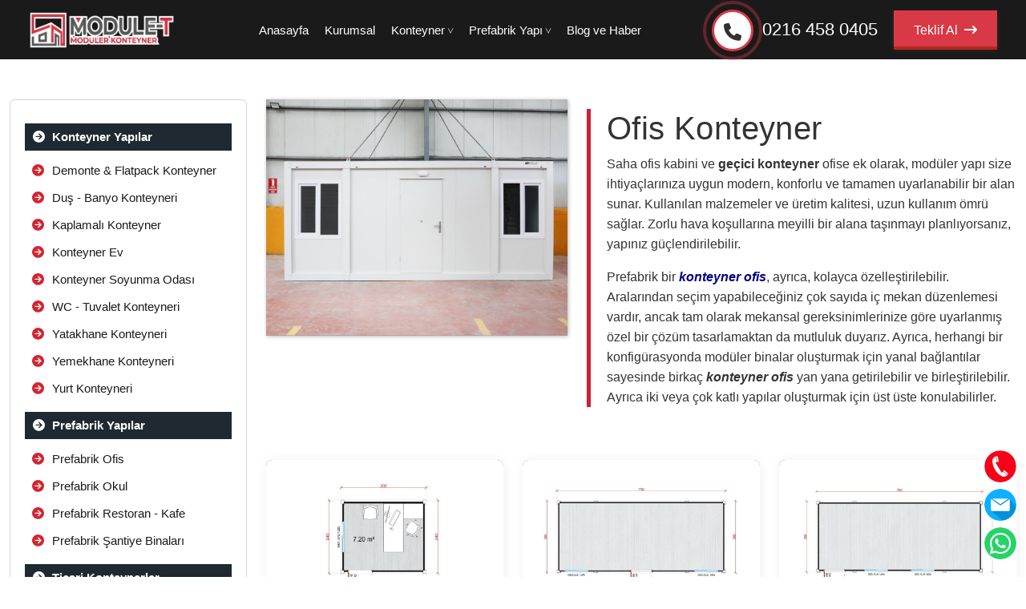

--- FILE ---
content_type: text/html; charset=UTF-8
request_url: https://module-t.com.tr/kategori/ofis-konteyner/
body_size: 29238
content:
<!DOCTYPE html><html lang="tr"><head><script data-no-optimize="1">var litespeed_docref=sessionStorage.getItem("litespeed_docref");litespeed_docref&&(Object.defineProperty(document,"referrer",{get:function(){return litespeed_docref}}),sessionStorage.removeItem("litespeed_docref"));</script> <meta http-equiv="Content-Type" content="text/html; charset=UTF-8" /><meta name="viewport" content="width=device-width, initial-scale=1" /><meta name='designer' content='OthemesNET Custom Wp Designs'><title>Konteyner Ofis Modelleri ve Ofis Konteyner Fiyatları</title><link rel="profile" href="http://gmpg.org/xfn/11" /><link rel="alternate" type="application/rss+xml" title=" RSS Feed" href="https://module-t.com.tr/feed/" /><link rel="alternate" type="application/atom+xml" title=" Atom Feed" href="https://module-t.com.tr/feed/atom/" /><link rel="pingback" href="https://module-t.com.tr/xmlrpc.php" /><link rel="preconnect" href="https://fonts.googleapis.com"><link rel="preconnect" href="https://fonts.gstatic.com" crossorigin><meta name="google-site-verification" content="8nHevyPfrt_77t1bJyYNZrQvUtSd0IHbX6R3YjxVVPQ" /><meta name='robots' content='index, follow, max-image-preview:large, max-snippet:-1, max-video-preview:-1' /><meta name="description" content="Konteyner ofis sizlere güvenli ve kaliteli ofis ortamları sağlıyor. Ofis konteyner fiyatları için Module-t sitemizi hemen ziyaret edin!" /><link rel="canonical" href="https://module-t.com.tr/kategori/ticari-konteynerler/ofis-konteyner/" /><link rel="next" href="https://module-t.com.tr/kategori/ticari-konteynerler/ofis-konteyner/page/2/" /><meta property="og:locale" content="tr_TR" /><meta property="og:type" content="article" /><meta property="og:title" content="Konteyner Ofis Modelleri ve Ofis Konteyner Fiyatları" /><meta property="og:description" content="Konteyner ofis sizlere güvenli ve kaliteli ofis ortamları sağlıyor. Ofis konteyner fiyatları için Module-t sitemizi hemen ziyaret edin!" /><meta property="og:url" content="https://module-t.com.tr/kategori/ticari-konteynerler/ofis-konteyner/" /><meta name="twitter:card" content="summary_large_image" /> <script type="application/ld+json" class="yoast-schema-graph">{"@context":"https://schema.org","@graph":[{"@type":"CollectionPage","@id":"https://module-t.com.tr/kategori/ticari-konteynerler/ofis-konteyner/","url":"https://module-t.com.tr/kategori/ticari-konteynerler/ofis-konteyner/","name":"Konteyner Ofis Modelleri ve Ofis Konteyner Fiyatları","isPartOf":{"@id":"https://module-t.com.tr/#website"},"primaryImageOfPage":{"@id":"https://module-t.com.tr/kategori/ticari-konteynerler/ofis-konteyner/#primaryimage"},"image":{"@id":"https://module-t.com.tr/kategori/ticari-konteynerler/ofis-konteyner/#primaryimage"},"thumbnailUrl":"https://module-t.com.tr/wp-content/uploads/2024/01/ofis-konteyner-oc-A3000-1-1.jpg","description":"Konteyner ofis sizlere güvenli ve kaliteli ofis ortamları sağlıyor. Ofis konteyner fiyatları için Module-t sitemizi hemen ziyaret edin!","breadcrumb":{"@id":"https://module-t.com.tr/kategori/ticari-konteynerler/ofis-konteyner/#breadcrumb"},"inLanguage":"tr"},{"@type":"ImageObject","inLanguage":"tr","@id":"https://module-t.com.tr/kategori/ticari-konteynerler/ofis-konteyner/#primaryimage","url":"https://module-t.com.tr/wp-content/uploads/2024/01/ofis-konteyner-oc-A3000-1-1.jpg","contentUrl":"https://module-t.com.tr/wp-content/uploads/2024/01/ofis-konteyner-oc-A3000-1-1.jpg","width":500,"height":335,"caption":"ofis-konteyner-oc-A3000-1"},{"@type":"BreadcrumbList","@id":"https://module-t.com.tr/kategori/ticari-konteynerler/ofis-konteyner/#breadcrumb","itemListElement":[{"@type":"ListItem","position":1,"name":"Anasayfa","item":"https://module-t.com.tr/"},{"@type":"ListItem","position":2,"name":"Ticari Konteynerler","item":"https://module-t.com.tr/kategori/ticari-konteynerler/"},{"@type":"ListItem","position":3,"name":"Ofis Konteyner"}]},{"@type":"WebSite","@id":"https://module-t.com.tr/#website","url":"https://module-t.com.tr/","name":"Prefabrik Yapı ve Konteyner Ev Sistemleri | Module-T","description":"Moduler konteyner ve prefabrik yapı çözümleri ile Module-T sizlerle buluşuyor. Ofisler, ticari alanlar ve birçok alan için prefabrik yapı &amp; konteyner fiyatları için tıklayın.","publisher":{"@id":"https://module-t.com.tr/#organization"},"potentialAction":[{"@type":"SearchAction","target":{"@type":"EntryPoint","urlTemplate":"https://module-t.com.tr/?s={search_term_string}"},"query-input":"required name=search_term_string"}],"inLanguage":"tr"},{"@type":"Organization","@id":"https://module-t.com.tr/#organization","name":"Prefabrik Yapı ve Konteyner Ev Sistemleri - Module-T","url":"https://module-t.com.tr/","logo":{"@type":"ImageObject","inLanguage":"tr","@id":"https://module-t.com.tr/#/schema/logo/image/","url":"https://module-t.com.tr/wp-content/uploads/2024/02/favicon48x48.png","contentUrl":"https://module-t.com.tr/wp-content/uploads/2024/02/favicon48x48.png","width":48,"height":48,"caption":"Prefabrik Yapı ve Konteyner Ev Sistemleri - Module-T"},"image":{"@id":"https://module-t.com.tr/#/schema/logo/image/"}}]}</script> <link data-optimized="2" rel="stylesheet" href="https://module-t.com.tr/wp-content/litespeed/css/dec3a75ffadd26b1c8454809bd34614f.css?ver=c5458" /> <script type="litespeed/javascript" data-src="https://module-t.com.tr/wp-includes/js/jquery/jquery.min.js" id="jquery-core-js"></script> <link rel="https://api.w.org/" href="https://module-t.com.tr/wp-json/" /><link rel="alternate" title="JSON" type="application/json" href="https://module-t.com.tr/wp-json/wp/v2/categories/18" /><link rel="icon" href="https://module-t.com.tr/wp-content/uploads/2024/02/Icon-jpeg-site.png" sizes="32x32" /><link rel="icon" href="https://module-t.com.tr/wp-content/uploads/2024/02/Icon-jpeg-site.png" sizes="192x192" /><link rel="apple-touch-icon" href="https://module-t.com.tr/wp-content/uploads/2024/02/Icon-jpeg-site.png" /><meta name="msapplication-TileImage" content="https://module-t.com.tr/wp-content/uploads/2024/02/Icon-jpeg-site.png" /><style type="text/css" id="wp-custom-css">.uacf7-col-4 .wpcf7-form-control {
    width: auto!important;
}

.index_il_form {
    padding: 40px 35px 25px;
}

.uacf7-uacf7style-37 input,select,textarea
{border-color: #a7a7a7 !important;}


 span.element {
        background: #28a745;
        color: white;
    }

    span.text {
        background: #bebebe;
        color: black;
    }

.wpcf7-not-valid-tip {
    margin-bottom: 20px;
		margin-top:-40px;
}

.header {
			position: -webkit-sticky;
			position: sticky;
			top: 0px;
			z-index:9999;
			background: #000;
   	 opacity: 0.9;
}

.mobil-menu-wrapper {
    position: -webkit-sticky;
    position: sticky;
    top: 0px;
    z-index: 9999;
    background: #000;
    opacity: 0.9;
}

.modal-header {
    margin-top: -28px;
}

div.cutCorner{
    position: relative;
}

div.cutCorner:before {
    content: '';
    position: absolute;
    top: -7px;
    left: 5px;
    border-bottom: 50px solid #ffffff14;
    border-left: 50px solid #ff0000;
    z-index: 9;
}

.iletisim-liste {
    padding: 20px 0;
    font-weight: 400;
}

.il_ek {
    display: block;
    border: 2px solid #e4e4e4;
    margin-top: 20px;
    padding: 35px;
    border-radius: 15px;
    text-align: center;
}

.su-image-carousel button.flickity-prev-next-button {
    margin: -22px -50px 0 -50px!important;
    opacity: 0.8!important;
}

.su-image-carousel-controls-style-dark button.flickity-prev-next-button {
    background: transparent!important;
    color: #020202!important;
}</style><style id="wpforms-css-vars-root">:root {
					--wpforms-field-border-radius: 3px;
--wpforms-field-background-color: #ffffff;
--wpforms-field-border-color: rgba( 0, 0, 0, 0.25 );
--wpforms-field-text-color: rgba( 0, 0, 0, 0.7 );
--wpforms-label-color: rgba( 0, 0, 0, 0.85 );
--wpforms-label-sublabel-color: rgba( 0, 0, 0, 0.55 );
--wpforms-label-error-color: #d63637;
--wpforms-button-border-radius: 3px;
--wpforms-button-background-color: #066aab;
--wpforms-button-text-color: #ffffff;
--wpforms-field-size-input-height: 43px;
--wpforms-field-size-input-spacing: 15px;
--wpforms-field-size-font-size: 16px;
--wpforms-field-size-line-height: 19px;
--wpforms-field-size-padding-h: 14px;
--wpforms-field-size-checkbox-size: 16px;
--wpforms-field-size-sublabel-spacing: 5px;
--wpforms-field-size-icon-size: 1;
--wpforms-label-size-font-size: 16px;
--wpforms-label-size-line-height: 19px;
--wpforms-label-size-sublabel-font-size: 14px;
--wpforms-label-size-sublabel-line-height: 17px;
--wpforms-button-size-font-size: 17px;
--wpforms-button-size-height: 41px;
--wpforms-button-size-padding-h: 15px;
--wpforms-button-size-margin-top: 10px;

				}</style> <script type="litespeed/javascript">(function(w,d,s,l,i){w[l]=w[l]||[];w[l].push({'gtm.start':new Date().getTime(),event:'gtm.js'});var f=d.getElementsByTagName(s)[0],j=d.createElement(s),dl=l!='dataLayer'?'&l='+l:'';j.async=!0;j.src='https://www.googletagmanager.com/gtm.js?id='+i+dl;f.parentNode.insertBefore(j,f)})(window,document,'script','dataLayer','GTM-TGKF5KS5')</script>  <script type="application/ld+json">{
  "@context": "https://schema.org",
  "@type": "Organization",
  "name": "Module-T",
  "alternateName": "Prefabrik Yapı ve Konteyner Ev Sistemleri",
  "url": "https://module-t.com.tr/",
  "logo": "https://module-t.com.tr/wp-content/uploads/2024/02/Module-T-Moduler-Konteyner-1.png",
  "sameAs": [
    "https://www.facebook.com/people/Module-T/100049128374055/",
    "https://www.instagram.com/module_t/",
    "https://www.linkedin.com/company/module-t/",
    "https://www.youtube.com/@module-t",
    "https://tr.pinterest.com/Module_T/"
  ]
}</script> </head><body><div class="header d-none d-md-block"><div class="container-fluid"><div class="row"><div class="col-md-2">
<a href="https://module-t.com.tr" title="">
<img data-lazyloaded="1" src="[data-uri]" width="450" height="104" data-src="https://module-t.com.tr/wp-content/uploads/2024/02/Module-T-Moduler-Konteyner-1.png" class="ust_menu_logo" alt="" />
</a></div><div class="col-md-6"><ul id="menu-ana-menu" class="header-menu"><li id="menu-item-809" class="menu-item menu-item-type-custom menu-item-object-custom menu-item-809 "><a href="/">Anasayfa</a></li><li id="menu-item-984" class="menu-item menu-item-type-post_type menu-item-object-page menu-item-984 "><a href="https://module-t.com.tr/kurumsal/">Kurumsal</a></li><li id="menu-item-657" class="menu-item menu-item-type-taxonomy menu-item-object-category current-menu-ancestor menu-item-has-children menu-item-657 "><a href="https://module-t.com.tr/kategori/konteyner-yapilar/">Konteyner</a><ul class="sub-menu"><li id="menu-item-783" class="menu-item menu-item-type-taxonomy menu-item-object-category menu-item-has-children menu-item-783 "><a href="https://module-t.com.tr/kategori/konteyner-yapilar/">Konteyner Yapılar</a><ul class="sub-menu"><li id="menu-item-784" class="menu-item menu-item-type-taxonomy menu-item-object-category menu-item-784 "><a href="https://module-t.com.tr/kategori/konteyner-yapilar/demonte-konteyner/">Demonte &amp; Flatpack Konteyner</a></li><li id="menu-item-786" class="menu-item menu-item-type-taxonomy menu-item-object-category menu-item-786 "><a href="https://module-t.com.tr/kategori/konteyner-yapilar/kaplamali-konteyner/">Kaplamalı Konteyner</a></li><li id="menu-item-789" class="menu-item menu-item-type-taxonomy menu-item-object-category menu-item-789 "><a href="https://module-t.com.tr/kategori/konteyner-yapilar/wc-tuvalet-konteyneri/">WC &#8211; Tuvalet Konteyneri</a></li><li id="menu-item-785" class="menu-item menu-item-type-taxonomy menu-item-object-category menu-item-785 "><a href="https://module-t.com.tr/kategori/konteyner-yapilar/dus-banyo-konteyneri/">Duş &#8211; Banyo Konteyneri</a></li><li id="menu-item-788" class="menu-item menu-item-type-taxonomy menu-item-object-category menu-item-788 "><a href="https://module-t.com.tr/kategori/konteyner-yapilar/konteyner-soyunma-odasi/">Konteyner Soyunma Odası</a></li><li id="menu-item-790" class="menu-item menu-item-type-taxonomy menu-item-object-category menu-item-790 "><a href="https://module-t.com.tr/kategori/konteyner-yapilar/yatakhane-konteyneri/">Yatakhane Konteyneri</a></li><li id="menu-item-791" class="menu-item menu-item-type-taxonomy menu-item-object-category menu-item-791 "><a href="https://module-t.com.tr/kategori/konteyner-yapilar/yemekhane-konteyneri/">Yemekhane Konteyneri</a></li><li id="menu-item-792" class="menu-item menu-item-type-taxonomy menu-item-object-category menu-item-792 "><a href="https://module-t.com.tr/kategori/konteyner-yapilar/yurt-konteyneri/">Yurt Konteyneri</a></li><li id="menu-item-787" class="menu-item menu-item-type-taxonomy menu-item-object-category menu-item-787 "><a href="https://module-t.com.tr/kategori/konteyner-yapilar/konteyner-ev/">Konteyner Ev</a></li></ul></li><li id="menu-item-658" class="menu-item menu-item-type-taxonomy menu-item-object-category current-category-ancestor current-menu-ancestor current-menu-parent current-category-parent menu-item-has-children menu-item-658 "><a href="https://module-t.com.tr/kategori/ticari-konteynerler/">Ticari Konteynerler</a><ul class="sub-menu"><li id="menu-item-798" class="menu-item menu-item-type-taxonomy menu-item-object-category current-menu-item menu-item-798 "><a href="https://module-t.com.tr/kategori/ticari-konteynerler/ofis-konteyner/" aria-current="page">Ofis Konteyner</a></li><li id="menu-item-800" class="menu-item menu-item-type-taxonomy menu-item-object-category menu-item-800 "><a href="https://module-t.com.tr/kategori/ticari-konteynerler/santiye-konteyner/">Şantiye Konteyner</a></li><li id="menu-item-801" class="menu-item menu-item-type-taxonomy menu-item-object-category menu-item-801 "><a href="https://module-t.com.tr/kategori/ticari-konteynerler/showroom-konteyneri/">Showroom Konteyneri</a></li><li id="menu-item-797" class="menu-item menu-item-type-taxonomy menu-item-object-category menu-item-797 "><a href="https://module-t.com.tr/kategori/ticari-konteynerler/metropol-konteyner/">Metropol Konteyner</a></li><li id="menu-item-795" class="menu-item menu-item-type-taxonomy menu-item-object-category menu-item-795 "><a href="https://module-t.com.tr/kategori/ticari-konteynerler/konteyner-dukkan/">Konteyner Dükkan</a></li><li id="menu-item-796" class="menu-item menu-item-type-taxonomy menu-item-object-category menu-item-796 "><a href="https://module-t.com.tr/kategori/ticari-konteynerler/konteyner-kafe/">Konteyner Kafe</a></li><li id="menu-item-2492" class="menu-item menu-item-type-taxonomy menu-item-object-category menu-item-2492 "><a href="https://module-t.com.tr/kategori/ticari-konteynerler/guvenlik-kulubesi-konteyneri/">Güvenlik Konteyneri</a></li><li id="menu-item-793" class="menu-item menu-item-type-taxonomy menu-item-object-category menu-item-793 "><a href="https://module-t.com.tr/kategori/ticari-konteynerler/depo-konteyner/">Depo Konteyner</a></li><li id="menu-item-799" class="menu-item menu-item-type-taxonomy menu-item-object-category menu-item-799 "><a href="https://module-t.com.tr/kategori/ticari-konteynerler/ozel-uretim-konteyner/">Özel Üretim Konteyner</a></li></ul></li></ul></li><li id="menu-item-802" class="menu-item menu-item-type-taxonomy menu-item-object-category menu-item-has-children menu-item-802 "><a href="https://module-t.com.tr/kategori/prefabrik-yapilar/">Prefabrik Yapı</a><ul class="sub-menu"><li id="menu-item-805" class="menu-item menu-item-type-taxonomy menu-item-object-category menu-item-805 "><a href="https://module-t.com.tr/kategori/prefabrik-yapilar/prefabrik-ofis/">Prefabrik Ofis</a></li><li id="menu-item-804" class="menu-item menu-item-type-taxonomy menu-item-object-category menu-item-804 "><a href="https://module-t.com.tr/kategori/prefabrik-yapilar/prefabrik-kafe-restoran/">Prefabrik Restoran &#8211; Kafe</a></li><li id="menu-item-806" class="menu-item menu-item-type-taxonomy menu-item-object-category menu-item-806 "><a href="https://module-t.com.tr/kategori/prefabrik-yapilar/prefabrik-okul/">Prefabrik Okul</a></li><li id="menu-item-2587" class="menu-item menu-item-type-taxonomy menu-item-object-category menu-item-2587 "><a href="https://module-t.com.tr/kategori/prefabrik-yapilar/prefabrik-santiye-binalari/">Prefabrik Şantiye Binaları</a></li></ul></li><li id="menu-item-662" class="menu-item menu-item-type-post_type_archive menu-item-object-blog menu-item-662 "><a href="https://module-t.com.tr/blog/">Blog ve Haber</a></li></ul></div><div class="col-md-4"><div class="header-sag-menu float-end"><div class="dropdown dr-wrap">
<a href="tel:0216 458 0405" class="header_iletisim_link">
<span class="ikonc hvr-ripple-out"><i class="fa-solid fa-phone"></i></span> 0216 458 0405			</a></div>
<a class="online-islem-buton  hvr-bubble-right" style="height:45px;padding: 0 25px;box-shadow: 0 0.25em 0 0 #a71000, 0 4px 9px rgb(26 26 26 / 75%);" href="https://module-t.com.tr/iletisim">Teklif Al <i class="fa-solid fa-arrow-right-long"></i></a></div></div></div></div></div> <script type="litespeed/javascript">var tooltipTriggerList=[].slice.call(document.querySelectorAll('[data-bs-toggle="tooltip"]'))
var tooltipList=tooltipTriggerList.map(function(tooltipTriggerEl){return new bootstrap.Tooltip(tooltipTriggerEl)})</script><div class="mobil-menu-wrapper d-md-none d-lg-none d-xl-none d-xxl-none d-sm-block">
<a href="https://module-t.com.tr" title="">
<img data-lazyloaded="1" src="[data-uri]" width="450" height="104" data-src="https://module-t.com.tr/wp-content/uploads/2024/02/Module-T-Moduler-Konteyner-1.png" class="ust_menu_mobil_logo" alt="" />
</a>
<a class="online-islem-buton  hvr-bubble-right" style="height: 38px; margin: 8px 0 0 30px; padding: 0 15px;box-shadow: 0 0.25em 0 0 #a71000, 0 4px 9px rgb(26 26 26 / 75%) !important;
line-height: 42px;" href="https://module-t.com.tr/iletisim">Teklif Al <i class="fa-solid fa-arrow-right-long"></i></a>
<a href="#mobil-menu" class="float-end mobil-menu-link" data-bs-toggle="modal" data-bs-target="#exampleModal"><i class="fas fa-bars"></i></a></div><div class="modal fade" id="exampleModal" tabindex="-1" aria-labelledby="exampleModalLabel" aria-hidden="true"><div class="modal-dialog modal-dialog-centered modal-dialog-scrollable modal-fullscreen-sm-down"><div class="modal-content"><div class="modal-header">
<img data-lazyloaded="1" src="[data-uri]" width="450" height="104" data-src="https://module-t.com.tr/wp-content/uploads/2024/02/Module-T-Moduler-Konteyner-1.png" class="ust_menu_logo" alt="" />
<button type="button" class="btn-close" data-bs-dismiss="modal" aria-label="Close"><i class="fa-solid fa-x"></i></button></div><div class="modal-body"><ul id="menu-mobil-menu" class="mobil-header-menu"><li id="menu-item-702" class="menu-item menu-item-type-custom menu-item-object-custom current-menu-ancestor current-menu-parent menu-item-has-children menu-item-702 "><a href="#">Konteyner Yapılar</a><ul class="sub-menu"><li id="menu-item-698" class="menu-item menu-item-type-taxonomy menu-item-object-category menu-item-698 "><a href="https://module-t.com.tr/kategori/konteyner-yapilar/demonte-konteyner/">Demonte &amp; Flatpack Konteyner</a></li><li id="menu-item-2348" class="menu-item menu-item-type-taxonomy menu-item-object-category current-menu-item menu-item-2348 "><a href="https://module-t.com.tr/kategori/ticari-konteynerler/ofis-konteyner/" aria-current="page">Ofis Konteyner</a></li><li id="menu-item-2349" class="menu-item menu-item-type-taxonomy menu-item-object-category menu-item-2349 "><a href="https://module-t.com.tr/kategori/ticari-konteynerler/santiye-konteyner/">Şantiye Konteyner</a></li><li id="menu-item-2350" class="menu-item menu-item-type-taxonomy menu-item-object-category menu-item-2350 "><a href="https://module-t.com.tr/kategori/konteyner-yapilar/wc-tuvalet-konteyneri/">WC &#8211; Tuvalet Konteyneri</a></li><li id="menu-item-2351" class="menu-item menu-item-type-taxonomy menu-item-object-category menu-item-2351 "><a href="https://module-t.com.tr/kategori/konteyner-yapilar/dus-banyo-konteyneri/">Duş &#8211; Banyo Konteyneri</a></li><li id="menu-item-700" class="menu-item menu-item-type-taxonomy menu-item-object-category menu-item-700 "><a href="https://module-t.com.tr/kategori/konteyner-yapilar/konteyner-soyunma-odasi/">Konteyner Soyunma Odası</a></li><li id="menu-item-699" class="menu-item menu-item-type-taxonomy menu-item-object-category menu-item-699 "><a href="https://module-t.com.tr/kategori/konteyner-yapilar/yatakhane-konteyneri/">Yatakhane Konteyneri</a></li><li id="menu-item-696" class="menu-item menu-item-type-taxonomy menu-item-object-category menu-item-696 "><a href="https://module-t.com.tr/kategori/konteyner-yapilar/kaplamali-konteyner/">Kaplamalı Konteyner</a></li></ul></li><li id="menu-item-708" class="menu-item menu-item-type-custom menu-item-object-custom menu-item-has-children menu-item-708 "><a href="#">Prefabrik Yapılar</a><ul class="sub-menu"><li id="menu-item-704" class="menu-item menu-item-type-taxonomy menu-item-object-category menu-item-704 "><a href="https://module-t.com.tr/kategori/prefabrik-yapilar/prefabrik-kafe-restoran/">Prefabrik Restoran &#8211; Kafe</a></li><li id="menu-item-705" class="menu-item menu-item-type-taxonomy menu-item-object-category menu-item-705 "><a href="https://module-t.com.tr/kategori/prefabrik-yapilar/prefabrik-ofis/">Prefabrik Ofis</a></li><li id="menu-item-706" class="menu-item menu-item-type-taxonomy menu-item-object-category menu-item-706 "><a href="https://module-t.com.tr/kategori/prefabrik-yapilar/prefabrik-okul/">Prefabrik Okul</a></li></ul></li><li id="menu-item-883" class="menu-item menu-item-type-custom menu-item-object-custom menu-item-883 "><a href="/blog/">Blog ve Haber</a></li><li id="menu-item-1290" class="menu-item menu-item-type-post_type menu-item-object-page menu-item-1290 "><a href="https://module-t.com.tr/kurumsal/">Kurumsal</a></li><li id="menu-item-693" class="menu-item menu-item-type-post_type menu-item-object-page menu-item-693 "><a href="https://module-t.com.tr/iletisim/">İletişim</a></li></ul><hr><div class="lisiletisim_mobilb">Module-T Prefabrik Dış Tic. ve San. Ltd. Şti.</div><div class="lisiletisim_mobil"><i class="fa-solid fa-location-dot"></i> Cevizli Mah. D100 Yanyol No:02 Kuris Kule No: 77 - 78, 34880 Kartal/İstanbul</div><div class="lisiletisim_mobil"><i class="fa-solid fa-phone"></i> 0216 458 0405</div><div class="lisiletisim_mobil"><i class="fa-regular fa-paper-plane"></i> bilgi@module-t.com.tr</div>
<a class="online-basvuru-mobil-link" href="https://module-t.com.tr/urunler">Ürün Kataloğu</a><hr>
<a href="https://www.facebook.com/people/Module-T/100049128374055/" title="Facebook" target="_blank" class="footer-sosyal2"><i class="fab fa-facebook-f"></i></a>
<a href="https://www.instagram.com/module_t/" title="Instagram" target="_blank" class="footer-sosyal2"><i class="fab fa-instagram"></i></a>
<a href="https://www.linkedin.com/company/module-t/" title="Linkedin" target="_blank" class="footer-sosyal2"><i class="fab fa-linkedin-in"></i></a>
<a href="https://www.youtube.com/@module-t" title="Youtube" target="_blank" class="footer-sosyal2"><i class="fa-brands fa-youtube"></i></a>
<a href="https://tr.pinterest.com/Module_T/" title="Pinterest" target="_blank" class="footer-sosyal2"><i class="fa-brands fa-pinterest"></i></a></div></div></div></div><div class="container-fluid"><div class="row"><div class="cat_bas_bolum"></div><div class="col-md-3 order-md-1 order-2"><div class="arsiv_kategoriler">
<a class="arsiv_ana_cat" href="https://module-t.com.tr/kategori/konteyner-yapilar/">
Konteyner Yapılar                    </a>
<a class="arsiv_alt_cat hvr-shutter-out-horizontal" href="https://module-t.com.tr/kategori/konteyner-yapilar/demonte-konteyner/">
<i class="fa-solid fa-circle-arrow-right"></i> Demonte &amp; Flatpack Konteyner                        </a>
<a class="arsiv_alt_cat hvr-shutter-out-horizontal" href="https://module-t.com.tr/kategori/konteyner-yapilar/dus-banyo-konteyneri/">
<i class="fa-solid fa-circle-arrow-right"></i> Duş - Banyo Konteyneri                        </a>
<a class="arsiv_alt_cat hvr-shutter-out-horizontal" href="https://module-t.com.tr/kategori/konteyner-yapilar/kaplamali-konteyner/">
<i class="fa-solid fa-circle-arrow-right"></i> Kaplamalı Konteyner                        </a>
<a class="arsiv_alt_cat hvr-shutter-out-horizontal" href="https://module-t.com.tr/kategori/konteyner-yapilar/konteyner-ev/">
<i class="fa-solid fa-circle-arrow-right"></i> Konteyner Ev                        </a>
<a class="arsiv_alt_cat hvr-shutter-out-horizontal" href="https://module-t.com.tr/kategori/konteyner-yapilar/konteyner-soyunma-odasi/">
<i class="fa-solid fa-circle-arrow-right"></i> Konteyner Soyunma Odası                        </a>
<a class="arsiv_alt_cat hvr-shutter-out-horizontal" href="https://module-t.com.tr/kategori/konteyner-yapilar/wc-tuvalet-konteyneri/">
<i class="fa-solid fa-circle-arrow-right"></i> WC - Tuvalet Konteyneri                        </a>
<a class="arsiv_alt_cat hvr-shutter-out-horizontal" href="https://module-t.com.tr/kategori/konteyner-yapilar/yatakhane-konteyneri/">
<i class="fa-solid fa-circle-arrow-right"></i> Yatakhane Konteyneri                        </a>
<a class="arsiv_alt_cat hvr-shutter-out-horizontal" href="https://module-t.com.tr/kategori/konteyner-yapilar/yemekhane-konteyneri/">
<i class="fa-solid fa-circle-arrow-right"></i> Yemekhane Konteyneri                        </a>
<a class="arsiv_alt_cat hvr-shutter-out-horizontal" href="https://module-t.com.tr/kategori/konteyner-yapilar/yurt-konteyneri/">
<i class="fa-solid fa-circle-arrow-right"></i> Yurt Konteyneri                        </a>
<a class="arsiv_ana_cat" href="https://module-t.com.tr/kategori/prefabrik-yapilar/">
Prefabrik Yapılar                    </a>
<a class="arsiv_alt_cat hvr-shutter-out-horizontal" href="https://module-t.com.tr/kategori/prefabrik-yapilar/prefabrik-ofis/">
<i class="fa-solid fa-circle-arrow-right"></i> Prefabrik Ofis                        </a>
<a class="arsiv_alt_cat hvr-shutter-out-horizontal" href="https://module-t.com.tr/kategori/prefabrik-yapilar/prefabrik-okul/">
<i class="fa-solid fa-circle-arrow-right"></i> Prefabrik Okul                        </a>
<a class="arsiv_alt_cat hvr-shutter-out-horizontal" href="https://module-t.com.tr/kategori/prefabrik-yapilar/prefabrik-kafe-restoran/">
<i class="fa-solid fa-circle-arrow-right"></i> Prefabrik Restoran - Kafe                        </a>
<a class="arsiv_alt_cat hvr-shutter-out-horizontal" href="https://module-t.com.tr/kategori/prefabrik-yapilar/prefabrik-santiye-binalari/">
<i class="fa-solid fa-circle-arrow-right"></i> Prefabrik Şantiye Binaları                        </a>
<a class="arsiv_ana_cat" href="https://module-t.com.tr/kategori/ticari-konteynerler/">
Ticari Konteynerler                    </a>
<a class="arsiv_alt_cat hvr-shutter-out-horizontal" href="https://module-t.com.tr/kategori/ticari-konteynerler/depo-konteyner/">
<i class="fa-solid fa-circle-arrow-right"></i> Depo Konteyner                        </a>
<a class="arsiv_alt_cat hvr-shutter-out-horizontal" href="https://module-t.com.tr/kategori/ticari-konteynerler/guvenlik-kulubesi-konteyneri/">
<i class="fa-solid fa-circle-arrow-right"></i> Güvenlik Konteyneri                        </a>
<a class="arsiv_alt_cat hvr-shutter-out-horizontal" href="https://module-t.com.tr/kategori/ticari-konteynerler/konteyner-dukkan/">
<i class="fa-solid fa-circle-arrow-right"></i> Konteyner Dükkan                        </a>
<a class="arsiv_alt_cat hvr-shutter-out-horizontal" href="https://module-t.com.tr/kategori/ticari-konteynerler/konteyner-kafe/">
<i class="fa-solid fa-circle-arrow-right"></i> Konteyner Kafe                        </a>
<a class="arsiv_alt_cat hvr-shutter-out-horizontal" href="https://module-t.com.tr/kategori/ticari-konteynerler/metropol-konteyner/">
<i class="fa-solid fa-circle-arrow-right"></i> Metropol Konteyner                        </a>
<a class="arsiv_alt_cat hvr-shutter-out-horizontal" href="https://module-t.com.tr/kategori/ticari-konteynerler/ofis-konteyner/">
<i class="fa-solid fa-circle-arrow-right"></i> Ofis Konteyner                        </a>
<a class="arsiv_alt_cat hvr-shutter-out-horizontal" href="https://module-t.com.tr/kategori/ticari-konteynerler/ozel-uretim-konteyner/">
<i class="fa-solid fa-circle-arrow-right"></i> Özel Üretim Konteyner                        </a>
<a class="arsiv_alt_cat hvr-shutter-out-horizontal" href="https://module-t.com.tr/kategori/ticari-konteynerler/santiye-konteyner/">
<i class="fa-solid fa-circle-arrow-right"></i> Şantiye Konteyner                        </a>
<a class="arsiv_alt_cat hvr-shutter-out-horizontal" href="https://module-t.com.tr/kategori/ticari-konteynerler/showroom-konteyneri/">
<i class="fa-solid fa-circle-arrow-right"></i> Showroom Konteyneri                        </a></div><div class="arsiv_iletisim_formu">
<span>Hızlı Teklif Al</span><div class="wpcf7 no-js" id="wpcf7-f149-o2" lang="tr-TR" dir="ltr" data-wpcf7-id="149"><div class="screen-reader-response"><p role="status" aria-live="polite" aria-atomic="true"></p><ul></ul></div><form action="/kategori/ofis-konteyner/#wpcf7-f149-o2" method="post" class="wpcf7-form init" aria-label="İletişim Formu" novalidate="novalidate" data-status="init"><div style="display: none;">
<input type="hidden" name="_wpcf7" value="149" />
<input type="hidden" name="_wpcf7_version" value="6.0.6" />
<input type="hidden" name="_wpcf7_locale" value="tr_TR" />
<input type="hidden" name="_wpcf7_unit_tag" value="wpcf7-f149-o2" />
<input type="hidden" name="_wpcf7_container_post" value="0" />
<input type="hidden" name="_wpcf7_posted_data_hash" value="" /></div><style>.uacf7-uacf7style-149 label {
						font-style: normal;font-weight: normal;					}

					.uacf7-uacf7style-149 input[type="email"],
					.uacf7-uacf7style-149 input[type="number"],
					.uacf7-uacf7style-149 input[type="password"],
					.uacf7-uacf7style-149 input[type="search"],
					.uacf7-uacf7style-149 input[type="tel"],
					.uacf7-uacf7style-149 input[type="text"],
					.uacf7-uacf7style-149 input[type="url"],
					.uacf7-uacf7style-149 input[type="date"],
					.uacf7-uacf7style-149 select,
					.uacf7-uacf7style-149 textarea {
						color: #3c3c57;background-color: #ffffff;font-size: 16px;font-style: normal;font-weight: normal;height: 46px;border-width: 1px;border-style: solid;border-radius: 6px;padding-top: 8px;padding-right: 14px;padding-bottom: 8px;padding-left: 14px;margin-bottom: 14px;					}

					.uacf7-uacf7style-149 .wpcf7-radio span,
					.uacf7-uacf7style-149 .wpcf7-checkbox span {
						color: #3c3c57;font-size: 16px;font-style: normal;font-weight: normal;					}

					.uacf7-uacf7style-149 textarea {
						height: 156px;					}

					.wpcf7-form-control-wrap select {
						width: 100%;
					}

					.uacf7-uacf7style-149 input[type="submit"] {
						color: #ff0000;background-color: #ffffff;font-size: 16px;font-style: normal;font-weight: normal;border-width: 1px;border-color: #ff0000;border-style: solid;border-radius: 8px;padding-top: 8px;padding-right: 25px;padding-bottom: 8px;padding-left: 25px;margin-top: 10px;					}

					.uacf7-uacf7style-149 input[type="submit"]:hover {
						color: #ff0000;background-color: #ffffff;border-color: #ff0000;					}</style><div class="uacf7-uacf7style uacf7-uacf7style-149"><div class="uacf7-form-149  uacf7-uacf7style uacf7-uacf7style-149"><div class="uacf7-row"><div class="uacf7-col-12"><span class="wpcf7-form-control-wrap" data-name="text-538"><input size="40" maxlength="400" class="wpcf7-form-control wpcf7-text wpcf7-validates-as-required" aria-required="true" aria-invalid="false" placeholder="Adınız soyadınız *" value="" type="text" name="text-538" /></span></div><div class="uacf7-col-12"><span class="wpcf7-form-control-wrap" data-name="email-457"><input size="40" maxlength="400" class="wpcf7-form-control wpcf7-email wpcf7-validates-as-required wpcf7-text wpcf7-validates-as-email" aria-required="true" aria-invalid="false" placeholder="E-posta adresiniz *" value="" type="email" name="email-457" /></span></div></div><div class="uacf7-row"><div class="uacf7-col-12"><span class="wpcf7-form-control-wrap" data-name="tel-544"><input size="40" maxlength="400" class="wpcf7-form-control wpcf7-tel wpcf7-validates-as-required wpcf7-text wpcf7-validates-as-tel" aria-required="true" aria-invalid="false" placeholder="Telefon numaranız *" value="" type="tel" name="tel-544" /></span></div><div class="uacf7-col-12"><span class="wpcf7-form-control-wrap" data-name="text-696"><input size="40" maxlength="400" class="wpcf7-form-control wpcf7-text" aria-invalid="false" placeholder="Firma ismi" value="" type="text" name="text-696" /></span></div></div><span class="wpcf7-form-control-wrap" data-name="text-494"><input size="40" maxlength="400" class="wpcf7-form-control wpcf7-text" aria-invalid="false" placeholder="Talep Edilen Şehir" value="" type="text" name="text-494" /></span><div class="uacf7-row"><div class="uacf7-col-12"> <span class="wpcf7-form-control-wrap" data-name="textarea-150"><textarea cols="40" rows="10" maxlength="2000" class="wpcf7-form-control wpcf7-textarea wpcf7-validates-as-required" aria-required="true" aria-invalid="false" placeholder="Mesajınız *" name="textarea-150"></textarea></span></div></div><div class="uacf7-row"><div class="uacf7-col-4"><span class="wpcf7-form-control-wrap" data-name="your-captcha"><input size="40" class="wpcf7-form-control wpcf7-captchar form-control" autocomplete="off" aria-invalid="false" placeholder="Kod: *" value="" type="text" name="your-captcha" /></span></div><div class="uacf7-col-4"> <input type="hidden" name="_wpcf7_captcha_challenge_your-captcha" value="3389985777" /><img data-lazyloaded="1" src="[data-uri]" class="wpcf7-form-control wpcf7-captchac wpcf7-captcha-your-captcha" width="72" height="24" alt="captcha" data-src="https://module-t.com.tr/wp-content/uploads/wpcf7_captcha/3389985777.png" /></div><div class="uacf7-col-4"> <input class="wpcf7-form-control wpcf7-submit has-spinner" type="submit" value="Gönder" /></div></div></div></div><input type='hidden' class='wpcf7-pum' value='{"closepopup":false,"closedelay":0,"openpopup":false,"openpopup_id":0}' /><div class="wpcf7-response-output" aria-hidden="true"></div></form></div></div></div><div class="col-md-9 order-md-2 order-1"><div class="row"><div class="col-md-5 col-12">
<img data-lazyloaded="1" src="[data-uri]" width="969" height="760" class="urun_arsiv_bas_image" data-src="https://module-t.com.tr/wp-content/uploads/2024/02/ofis-konteyner-1.jpg" /></div><div class="col-md-7 col-12"><div class="page-baslik"></div><div class="cat_desc_ozet"><h1>Ofis Konteyner</h1><p>Saha ofis kabini ve <strong>geçici konteyner</strong> ofise ek olarak, modüler yapı size ihtiyaçlarınıza uygun modern, konforlu ve tamamen uyarlanabilir bir alan sunar. Kullanılan malzemeler ve üretim kalitesi, uzun kullanım ömrü sağlar. Zorlu hava koşullarına meyilli bir alana taşınmayı planlıyorsanız, yapınız güçlendirilebilir.</p><p>Prefabrik bir <a href="https://module-t.com.tr/kategori/ticari-konteynerler/ofis-konteyner/"><span style="color: #000080"><em><strong>konteyner ofis</strong></em></span></a>, ayrıca, kolayca özelleştirilebilir. Aralarından seçim yapabileceğiniz çok sayıda iç mekan düzenlemesi vardır, ancak tam olarak mekansal gereksinimlerinize göre uyarlanmış özel bir çözüm tasarlamaktan da mutluluk duyarız. Ayrıca, herhangi bir konfigürasyonda modüler binalar oluşturmak için yanal bağlantılar sayesinde birkaç <strong><em>konteyner ofis</em></strong> yan yana getirilebilir ve birleştirilebilir. Ayrıca iki veya çok katlı yapılar oluşturmak için üst üste konulabilirler.</p></div></div><div class="cat_bas_bolum"></div><div class="clear"></div><div class="col-md-4"><div class="arsiv-urun-list">
<a href="https://module-t.com.tr/ofis-konteyner-oc-a3000-1/" title="Ofis Konteyner OC-A3000.1">
<img data-lazyloaded="1" src="[data-uri]" width="500" height="335" data-src="https://module-t.com.tr/wp-content/uploads/2024/01/ofis-konteyner-oc-A3000-1-1.jpg" class="arsivurunfoto wp-post-image" alt="ofis-konteyner-oc-A3000-1" decoding="async" fetchpriority="high" data-srcset="https://module-t.com.tr/wp-content/uploads/2024/01/ofis-konteyner-oc-A3000-1-1.jpg 500w, https://module-t.com.tr/wp-content/uploads/2024/01/ofis-konteyner-oc-A3000-1-1-300x201.jpg 300w" data-sizes="(max-width: 500px) 100vw, 500px" /></a>
<a class="arsiv-urun-baslik" href="https://module-t.com.tr/ofis-konteyner-oc-a3000-1/" title="Ofis Konteyner OC-A3000.1">Ofis Konteyner OC-A3000.1</a></div></div><div class="col-md-4"><div class="arsiv-urun-list">
<a href="https://module-t.com.tr/3x7m-ofis-konteyner-mo-50/" title="3x7m Ofis Konteyner MO-50">
<img data-lazyloaded="1" src="[data-uri]" width="500" height="335" data-src="https://module-t.com.tr/wp-content/uploads/2024/03/3x7m-ofis-konteyner-mo-50-1.jpg" class="arsivurunfoto wp-post-image" alt="3x7m-ofis-konteyner-mo-50" decoding="async" data-srcset="https://module-t.com.tr/wp-content/uploads/2024/03/3x7m-ofis-konteyner-mo-50-1.jpg 500w, https://module-t.com.tr/wp-content/uploads/2024/03/3x7m-ofis-konteyner-mo-50-1-300x201.jpg 300w" data-sizes="(max-width: 500px) 100vw, 500px" /></a>
<a class="arsiv-urun-baslik" href="https://module-t.com.tr/3x7m-ofis-konteyner-mo-50/" title="3x7m Ofis Konteyner MO-50">3x7m Ofis Konteyner MO-50</a></div></div><div class="col-md-4"><div class="arsiv-urun-list">
<a href="https://module-t.com.tr/3x7m-ofis-konteyner-mo-51/" title="3x7m Ofis Konteyner MO-51">
<img data-lazyloaded="1" src="[data-uri]" width="500" height="335" data-src="https://module-t.com.tr/wp-content/uploads/2024/03/3x7m-ofis-konteyner-mo-51-1.jpg" class="arsivurunfoto wp-post-image" alt="3x7m-ofis-konteyner-mo-51" decoding="async" data-srcset="https://module-t.com.tr/wp-content/uploads/2024/03/3x7m-ofis-konteyner-mo-51-1.jpg 500w, https://module-t.com.tr/wp-content/uploads/2024/03/3x7m-ofis-konteyner-mo-51-1-300x201.jpg 300w" data-sizes="(max-width: 500px) 100vw, 500px" /></a>
<a class="arsiv-urun-baslik" href="https://module-t.com.tr/3x7m-ofis-konteyner-mo-51/" title="3x7m Ofis Konteyner MO-51">3x7m Ofis Konteyner MO-51</a></div></div><div class='page-navigation'><span aria-current="page" class="page-numbers current">1</span>
<a class="page-numbers" href="https://module-t.com.tr/kategori/ofis-konteyner/page/2/">2</a>
<a class="page-numbers" href="https://module-t.com.tr/kategori/ofis-konteyner/page/3/">3</a>
<span class="page-numbers dots">&hellip;</span>
<a class="page-numbers" href="https://module-t.com.tr/kategori/ofis-konteyner/page/12/">12</a>
<a class="next page-numbers" href="https://module-t.com.tr/kategori/ofis-konteyner/page/2/"><i class="fa fa-angle-right"></i></a></div></div><div class="arsivac"><h2>Konteyner Ofis Kullanımı ve Rahatlığı</h2><p><strong><em>Konteyner ofis</em></strong> setlerimiz, şantiye koşullarından bağımsız olarak personellerin geçici idari çalışma alanı olarak kullanılmak üzere özel olarak tasarlanmıştır. Dış yüksekliği 2,60 m ve standart 6,00×2,50 m olan <strong>prefabrik konteynerimiz</strong> setler halinde demonte edilebilmektedir. <strong>Konteyner ofisler</strong>, klima, mobilya, bilgisayar ağı ve telefon, ev otomasyonu, korkuluk (parmaklık), yüksek kat gibi seçenekleri içerecek şekilde özelleştirilebilir ve boyutlandırılabilir.</p><p style="text-align: center"><a class="mybtn1" href="https://module-t.com.tr/iletisim/"><strong>TEKLİF İSTEYİN</strong></a></p><p><em><strong>Prefabrik konteyner ofisler</strong> </em>(şantiye ofisleri) demonte olarak set halinde teslim edilmektedir. 10 adet 15 m2, tek kapı iki pencereli, tamamıyla elektrik donanımlı prefabrik ofis sadece bir adet 12 metrelik deniz konteyneri ile sevk edilmektedir. Ofis konteynerlerimiz, prefabrik modüler binalar oluşturmak için birleştirilebilir (monte edilebilir veya üst üste konulabilir).</p><p><a href="https://module-t.com.tr/wp-content/uploads/2024/02/Ofis-Konteyner-2-1-e1707897112498.jpg" target="_blank" rel="noopener"><img data-lazyloaded="1" src="[data-uri]" class="aligncenter wp-image-1363 size-full" data-src="https://module-t.com.tr/wp-content/uploads/2024/02/ofis-konteyner-2-e1707896890236.jpg" alt="ofis-konteyner" width="540" height="359" /><img data-lazyloaded="1" src="[data-uri]" class="aligncenter wp-image-1364 size-full" data-src="https://module-t.com.tr/wp-content/uploads/2024/02/Ofis-Konteyner-2-1-e1707897112498.jpg" alt="Ofis Konteyner-2" width="479" height="359" /></a></p><p><strong>Yapısı</strong>: Yüksek galvanizli ve boyalı çelik sandviç panel yüzeyli ve çerçeveli (aşık) konteyner ofis.</p><p><strong>Duvarlar</strong>: Dış ve iç duvarları sandviç panelli, 100 mm kalınlığa kadar yalıtımlı taş yünü, poliüretan veya polistiren köpüklü <em><strong>konteyner ofis</strong></em>.</p><p><strong>Tavan ve Zemin</strong>: Poliüretan yalıtımlı tavan (50mm). Taban yüzeyi vinil kaplı fiber çimento paneldir.</p><p><strong>Hızlı kurulabilen konteyner ofis</strong>: Bir konteyner ofis birkaç saat içinde kurulabilir veya demonte edilebilir. Tüm paneller fabrikada kesilir ve boyanır. Alt ve üst şasi fabrikada önceden monte edilmiş olarak teslim edilir.</p><p><strong>Taşınabilir Konteyner Ofis</strong>: konteyner ofis kaldırma kancalarıyla taşınabilir (opsiyonel: sık taşımalar için özel olarak güçlendirilmiş konteyner ofis).</p><p><strong>Döşeme:</strong> Vinil döşemeli taşınabilir konteyner ofis (opsiyonel: parke veya seramik karo)</p><p><strong>Kapı ve pencere doğramaları</strong>: Alüminyum veya PVC pencereli konteyner ofis (opsiyonel: büyük pencere, cumba, alüminyum veya PVC panjurlar, panjurlar, pencereler ve kapılar için çelik korkuluklar).</p><p><strong>Paket halinde teslimat</strong>: Konteyner ofis (10 adede kadar her biri 15 m2 boş şantiye ofisi) 12 metrelik deniz konteyneri ile özel paketinde teslim edilir.</p><p><strong>Opsiyonel iç mekan düzenlemesi</strong>: Şantiye ofisleri ve toplantı salonları ile yaşam alanları kişiye özel düzenlenebilir. (Klima, bilgisayar ağı ve internet dahil tüm ekipmanlar veya mobilyalar eklenebilir).</p><p><strong>Bağlantı Seti</strong>: Modüler konteyner ofislerinin birleştirilmesi veya üst üste konabilmesini kolaylaştırmak için bağlantı seti sağlanmaktadır.</p><p><strong>Çatı Kaplaması:</strong> Çok yağışlı alanlar için galvanizli trapez çatı veya poliüretan yalıtımlı sandviç panel çatı kullanmak mümkündür.</p><p>Konteyner ofisler, hafif bir yapı üzerinde kurulur: beton blok veya kiriş.</p><p><span style="color: #ffffff"><img data-lazyloaded="1" src="[data-uri]" class="aligncenter wp-image-2557" data-src="https://module-t.com.tr/wp-content/uploads/2024/07/ofis-konteyneri-e1732603458361.webp" alt="ofis-konteyneri" width="352" height="405" /><img data-lazyloaded="1" src="[data-uri]" class="aligncenter wp-image-2764 size-full" data-src="https://module-t.com.tr/wp-content/uploads/2024/11/satis-ofisi-konteyner-e1732603542965.jpg" alt="" width="540" height="405" /></span></p><hr /><h2>Module-T Konteyner Ofis Çözümleri: Kullanım Alanları ve Avantajları</h2><p>Module-T <strong>prefabrik konteyner ofisler</strong> şantiyelerde idari personellerin geçici çalışma alanları olarak kullanılmak üzere özel olarak tasarlanmıştır. Şantiyenin iklimsel ve coğrafi koşullarına ve özel yapım şekline bağlı olarak, her bir konteyner ofis, klima, ekstra yalıtım, bilgisayar ve telefon ağları, ev otomasyonu, sıhhi tesisat ve üst katlar için korkuluklar gibi opsiyonel donanımları içerecek şekilde özelleştirilebilir.</p><p>Her bir <strong><em>konteyner ofis</em></strong>, şantiyenize gönderilmeden önce Türkiye’deki fabrikamızda önceden kesilmiş ve önceden boyanmış yüksek galvanizli çelik sandviç panellerden yapılır. Üst ve alt şasi de teslimattan önce önceden monte edilmiştir. Bu nedenle, <a href="https://module-t.com.tr/kategori/ticari-konteynerler/ofis-konteyner/"><em><strong>prefabrik konteyner ofis</strong></em></a> sadece birkaç saat içinde hızlı ve kolay bir şekilde monte edilebilir. <strong>Konteyner</strong> aynı zamanda yeniden yerleştirme için aynı hızla demonte edilebilir veya kaldırma kancaları ile bütün halinde taşınabilir. Konteyner ofislerinin sık sık taşınması gerekiyorsa, sık hareketlere dayanması için özel olarak güçlendirilmiş konteyner ofis seçeneği de mevcuttur.</p><p style="text-align: center"><a class="mybtn1" href="https://module-t.com.tr/iletisim/"><strong>TEKLİF İSTEYİN</strong></a></p><h2><img data-lazyloaded="1" src="[data-uri]" class="aligncenter wp-image-2113 size-full" data-src="https://module-t.com.tr/wp-content/uploads/2024/03/ofis-konteyner.jpg" alt="ofis-konteyner" width="540" height="375" /><img data-lazyloaded="1" src="[data-uri]" class="aligncenter wp-image-2117 size-full" data-src="https://module-t.com.tr/wp-content/uploads/2024/03/birlesimli-ofis-konteynerler.jpg" alt="birlesimli-ofis-konteynerler" width="540" height="375" /></h2><h2>Konteyner Ofis Hangi Alanlarda Kullanılır?</h2><h3>Saha personeli için ofis</h3><p>Sahadaki işi yönetmek için bir saha ofisi gereklidir. İşinizi organize etmek ve her şeyi güncel tutmak için bir <strong><em>konteyner ofis</em></strong> rahatlığının keyfini çıkarın. Malzeme kullanımını yönetmek için gereksinimlerinize göre özelleştirilmiş alanı kullanın. Görüşmelerin gizliliğini sağlamak için personelle korunaklı bir ortamda bir araya gelin. <a href="https://module-t.com.tr/kategori/ticari-konteynerler/ofis-konteyner/"><strong><em>Prefabrik konteyner</em></strong></a>, montajı, sökülmesi ve taşınması kolay bir kit (demonte) içinde teslim edilir.</p><h3>Kolay Genişletilir Ofis</h3><p>Belki iş gücünüz büyüdü ve tesisleriniz artık çalışanlarınızı en uygun koşullarda barındırmak için yeterli alan sunmuyor? <strong><em>Konteyner ofisler</em></strong>, işinizin kısıtlamalarına ve gereksinimlerine göre çalışma alanını artırmanıza olanak sağlar. Mükemmel yalıtımlı bu çözümler, modüler veya geleneksel bir binanın uzantısı olarak kullanmak için seçtiğiniz alana kolayca monte edilir. Genel tutarlılığı sağlamak için özelleştirilmiş üretimi tercih edin.</p><h3>Geçici ofis</h3><p>Belki de tesisleriniz yenileniyor ve kullanım dışı? Ekibinizde mevsimlik işçiler veya stajyerler mi var? <a href="https://module-t.com.tr/kategori/ticari-konteynerler/ofis-konteyner/"><strong><em>Prefabrik konteyner ofis</em></strong></a>, her türlü geçici ihtiyacı karşılayan mükemmel bir çözümdür. <em><strong>Prefabrik konteyner</strong></em> ofislerinizin başarılı bir şekilde montajı veya paketlenmesi yarım günden daha kısa sürer ve geçici çalışma alanınızı kurmak istediğiniz yere göre kolayca taşınmanıza olanak tanır.</p><hr /><h2>İşletmeniz için Ofis Konteyner Kullanın</h2><p><em><strong>Saha ofis kabini</strong></em> ve <strong>geçici konteyner ofise</strong> ek olarak, modüler yapı size ihtiyaçlarınıza uygun modern, konforlu ve tamamen uyarlanabilir bir alan sunar. Kullanılan malzemeler ve üretim kalitesi, uzun kullanım ömrü sağlar. Zorlu hava koşullarına meyilli bir alana taşınmayı planlıyorsanız, yapınız güçlendirilebilir.</p><p><em><strong>Prefabrik konteyner ofis</strong></em>, ayrıca, kolayca özelleştirilebilir. Aralarından seçim yapabileceğiniz çok sayıda iç mekan düzenlemesi vardır, ancak tam olarak mekansal gereksinimlerinize göre uyarlanmış özel bir çözüm tasarlamaktan da mutluluk duyarız. Ayrıca, herhangi bir konfigürasyonda modüler binalar oluşturmak için yanal bağlantılar sayesinde birkaç <strong><em>konteyner ofis</em></strong> yan yana getirilebilir ve birleştirilebilir. Ayrıca iki veya çok katlı yapılar oluşturmak için üst üste konulabilirler.</p><p><em><strong>Konteyner ofisler</strong> </em>aynı zamanda kara ve deniz taşıma maliyetlerinin nispeten düşük olması nedeniyle ekonomik bir çözüm sunmaktadır. Bu, 12 metrelik bir deniz konteynerine sahip özel kompakt ambalajımız sayesinde mümkün olabiliyor. Ayrıca, her bir <strong><em>modüler konteyner</em> </strong>son derece dayanıklıdır ve onlarca yıl dayanır, böylece malzemeleri değiştirmenize gerek kalmadan önemli miktarda tasarruf edebilirsiniz.</p><p>Tüm bu avantajlar, Module-T’yi dünyanın önde gelen prefabrik ofis yapıları üreticisi ve tedarikçisi yapmaktadır. <strong><em>Prefabrik konteyner ofis</em></strong>, dayanıklılığı, çok yönlülüğü, özelleştirme kolaylığı, uygun maliyeti ve montaj hızı sayesinde dünya genelindeki şantiye müşterileri arasında özellikle popülerdir.</p><hr /><h2>6 Metrelik Bir Konteyner Ofisin Maliyeti Nedir?</h2><p><a href="https://module-t.com.tr/kategori/ticari-konteynerler/ofis-konteyner/"><strong><em>Konteyner ofis fiyatları</em></strong></a>, kullanılan çeliğin kalitesi, duvarların kalınlığı, yalıtım türü, kullanılan zemin kaplaması, kapı ve pencerelerin kalitesi gibi birçok kritere göre belirlenir. Göz ardı edilmemesi gereken önemli bir faktör de tavan yüksekliğidir. Bazı <a href="https://module-t.com.tr/kategori/ticari-konteynerler/ofis-konteyner/"><strong><em>prefabrik konteyner ofis tedarikçileri</em></strong></a> 230 cm’nin altında bir tavan yüksekliği sunarken, diğerleri 240 ila 250 cm arasında kabul edilebilir bir tavan yüksekliği sunmaktadır. Bir konteyner ofisin mevcut ortalama fiyatı metrekare başına 220 Euro’dur. Pencereler ve kapılar için alüminyumdan yapılmış izinsiz giriş önleyici çubuklar gibi seçenekler eklerseniz, bu maliyet daha yüksek olabilir. Örneğin, çelik yapı siklonik rüzgarlara dayanacak şekilde güçlendirilirse, fiyat metrekare başına 350 Euro’ya kadar çıkabilir.</p><p>Son olarak, üreticinin lojistik ile ilgili maliyetlerden tasarruf etmek için katlanabilir veya kit halinde çözümler sunup sunmadığını öğrenmek önemlidir. Kit halinde sevk edilen <em><strong>prefabrik konteyner ofisler</strong></em>, elleçleme ve nakliye ile ilgili maliyetlerden önemli ölçüde tasarruf etmenizi sağlar.</p><hr /><h2>Ofis Konteyner Üreticisi Module-T</h2><p><strong>Ofis konteyner</strong> şantiyelerde ve ilave ofis binasına ihtiyaç duyulan işletmelerde pratik çözümler sunar. Ofise duyulan ihtiyacın karşılanması için inşaat yapılmasına gerek bulunmaz. Fabrikamızda üretimi yapılan hazır konteynerler istenilen noktaya getirilerek yerleştirilir. Temele ihtiyacı bulunmaz ve bulunduğu yere sabitlenmesine gerek olmaz. Bu sayede bulunduğu yerdeki ofis ihtiyacının sonlanması halinde farklı bir yere kolayca taşınabilir. İşletmelerin idari işlerinin yürütüldüğü ofisler işlerin büyümesi halinde çoğu zaman genişletilme ihtiyacı duyulur. Bu genişletme için uzun süre beklenmesine ve yüksek maliyetler ile karşılaşılmasını <strong><em>ofis konteyner</em></strong> önler.</p><p>Firmamızın kaliteli malzeme ve işçilik kullanmaya gösterdiği özenle konteynerlerimiz uzun yıllar kullanılır. Bakım yapılmasına gerek kalmadan ısı yalıtımı ile enerji tasarrufu sağlar. Ses yalıtımlı olarak üretilen <strong><span style="color: #000080"><em>ofis konteyner modelleri</em></span></strong> yüksek seslerin olduğu şantiyelerde, fabrika ve tesislerde sesten rahatsız olunmasının önüne geçer. Tek katlı ya da üst üste koyularak iki katlı olarak da kullanılmaları mümkün olur. Firmamızın imalatını yaptığı estetik ofis konteynerlerin kullanım alanları genişlemeye devam ediyor. Son yıllarda müşterilerimiz için imalatını yaptığımız ofis konteynerlerin şu şekilde de kullanıldığı görülüyor.</p><ul><li>Şantiye sahalarında yönetim ofisi</li><li>Güvenlik ve karşılama binası</li><li>Satış mağazaları</li><li>Market, büfe</li><li>Büyük inşaat projelerinde lansman ofisi</li><li>Kargo ofisleri</li><li>Aile sağlığı merkezi</li><li>Hastanelerde ilave poliklinik binaları</li><li>Deprem gibi doğal afetlerde geçici yaşam alanları</li></ul><p><em><strong>Ofis konteynerleri</strong> </em>estetik görünümleri ve konforlu olmaları ile geçici yaşam alanları olarak da kullanılabiliyorlar. Yaşam alanı olarak kullanılacak olan ofislere wc ve duş ilavesi de yapılabilmektedir. Bu şekilde bir ailenin içinde tüm ihtiyaçlarını karşılaması mümkün olur. Zincir marketlerin ve belediyelerin daha uygun fiyatlar ile ürünlerini halka ulaştırmaları da firmamızın ürettiği konteynerler ile mümkün oluyor. Isı yalıtımlı olmaları ile dört mevsim kullanılırken ısıtma ve soğutma için yüksek bütçelerin ayrılmasına gerek bırakmıyorlar. <em><strong>Şantiyelerde ofis binaları</strong> </em>için geniş alanlar olmadığı takdirde üst üste koyularak kullanılmaları da mümkün oluyor.</p><p style="text-align: center"><a class="mybtn1" href="https://module-t.com.tr/iletisim/"><strong>TEKLİF İSTEYİN</strong></a></p><hr /><h2>Ofis Konteyner Fiyatları</h2><p><strong>Ofis konteyner fiyatları</strong> ekonomik çözümler sunar. Geçici ya da kalıcı ofis binası oluştururken yüksek inşaat maliyetleri ile karşılaşmak istemeyen kişilerin beklentilerinin karşılanmasını sağlar. Hafifliği montajının kolay yapılması ile gerektiğinde yeri değiştirilebilir. Bu sayede o şantiyede iş bittiğinde yeni şantiyeye taşınır ve ofis için ilave maliyetler ortaya çıkmasının önüne geçer. Kaliteli malzeme ile ömürlük olarak imal edilen konteynerlerimiz <em>satış ofisi</em> olarak yeri hiç değiştirilmeden kullanılabilir. Özellikle büyük şehirlerde merkezi noktalarda inşaat yapma zorluğunu ortadan kaldırır.</p><p><strong>Ofis konteyner</strong> <strong>fiyatları</strong> boyutlarına ve istenen ekstra özelliklere göre değişir. Firmamız konteynerlerini elektrik, su bağlantıları hazır olarak sunar. Ofis konteynerlerinde bilgisayar bağlantıları içinde gerekli tesisat yer alır. Gerekli durumlarda konteynerlere güvenlik kamerası da monte edilebilir. Betonarme yapılar gibi düzenli olarak boyanmasına gerek olmaz. Yangına karşı dayanıklı imal edilirler. Bu sayede olası bir yangın sırasında ofis içinde bulunan elektronik eşyalarınız ve belgelerinizin zarar görmesinin önüne geçilir. Ofis ihtiyacınıza modern ve pratik çözüm için konteyner almak istediğinizde fiyatından çok sahip olduğu özelliklere dikkat etmeniz gerekir.</p><p>Firmamız tarafından imalatı gerçekleştirilen <strong>ofis konteyner özellikleri</strong> açısından beklentilerin üzerine çıkar. Hazır imalatımız olan <em>konteyner ofis modellerimizi i</em>nceleyebilir ve fikir edinebilirsiniz. Ekstra özellikleri olmasını istediğinizde bunu belirtmeniz yeterli olur. Teknolojinin getirdiği tüm olanaklardan yararlanan firmamız <a href="https://module-t.com.tr/kategori/ticari-konteynerler/ofis-konteyner/"><em><strong>ofis konteyner imalatı</strong></em></a> sırasında istenen bütün özelliklere yer verir. Kaliteden ödün vermemenin yanında fiyatlarımızın da uygun olmasına önem veriyoruz. Ekonomik fiyatlar ile imalatını yaptığımız konteynerleri Türkiye’nin her noktasına nakliyesini gerçekleştiriyoruz. Siz de ofis konteynerlerimiz hakkında bilgi almak için bizimle hemen iletişime geçebilirsiniz.</p></div></div><div class="clear"></div></div></div></div><div class="footer " id="footer_b"><div class="container-fluid"><div class="row"><div class="col-md-5"><div class="col-md-12">
<img data-lazyloaded="1" src="[data-uri]" width="450" height="104" class="footer_logo" alt="Moduler konteyner ve prefabrik yapı çözümleri ile Module-T sizlerle buluşuyor. Ofisler, ticari alanlar ve birçok alan için prefabrik yapı &amp; konteyner fiyatları için tıklayın." data-src="https://module-t.com.tr/wp-content/uploads/2024/02/Module-T-Moduler-Konteyner-1.png" /><div class="footer-aciklama"><p>Türkiye'nin lider <em>prefabrik modüler yapı</em> üreticisiyiz ve 120'den fazla ülkeye ihracat yapıyoruz. Size özel projenizi mimari ve kalite gereksinimlerinizi karşılayacak şekilde tasarlayıp üreteceğiz.</p><p>Tüm modüler konteynerlerimizi ve prefabrik modüler yapılarımızı anti-sismik ve antisiklonik standartlarını karşılayacak şekilde güçlendiriyoruz</p></div><div class="footer_sosyal_linkler">
<a href="https://www.facebook.com/people/Module-T/100049128374055/" title="Facebook" target="_blank" class="footer-sosyal"><i class="fab fa-facebook-f"></i></a>
<a href="https://www.instagram.com/module_t/" title="Instagram" target="_blank" class="footer-sosyal"><i class="fab fa-instagram"></i></a>
<a href="https://www.linkedin.com/company/module-t/" title="Linkedin" target="_blank" class="footer-sosyal"><i class="fab fa-linkedin-in"></i></a>
<a href="https://www.youtube.com/@module-t" title="Youtube" target="_blank" class="footer-sosyal"><i class="fa-brands fa-youtube"></i></a>
<a href="https://tr.pinterest.com/Module_T/" title="Pinterest" target="_blank" class="footer-sosyal"><i class="fa-brands fa-pinterest"></i></a></div><div class="footer_telefon hvr-bounce-to-right ">
<a href="tel:02164580405" title="Müşteri hizmetleri"><i class="fas fa-phone-alt"></i> 0216 458 0405</a></div></div></div><div class="col-md-7"><div class="row"><div class="col-md-4 d-none d-md-block"><div id="nav_menu-2" class="widget widget_nav_menu"><h3 class="widget-title">Konteyner Yapılar</h3><div class="menu-konteyner-yapilar-container"><ul id="menu-konteyner-yapilar" class="menu"><li id="menu-item-14" class="menu-item menu-item-type-custom menu-item-object-custom menu-item-14"><a href="https://module-t.com.tr/kategori/konteyner-yapilar/konteyner-ev/">Konteyner Ev</a></li><li id="menu-item-12" class="menu-item menu-item-type-custom menu-item-object-custom menu-item-12"><a href="https://module-t.com.tr/kategori/konteyner-yapilar/yatakhane-konteyneri/">Yatakhane Konteyneri</a></li><li id="menu-item-10" class="menu-item menu-item-type-custom menu-item-object-custom menu-item-10"><a href="https://module-t.com.tr/kategori/konteyner-yapilar/yemekhane-konteyneri/">Yemekhane Konteyneri</a></li><li id="menu-item-8" class="menu-item menu-item-type-custom menu-item-object-custom menu-item-8"><a href="https://module-t.com.tr/kategori/konteyner-yapilar/dus-banyo-konteyneri/">Duş, Banyo Konteyneri</a></li><li id="menu-item-2371" class="menu-item menu-item-type-custom menu-item-object-custom menu-item-2371"><a href="https://module-t.com.tr/kategori/konteyner-yapilar/wc-tuvalet-konteyneri/">Wc &#8211; Tuvalet Konteyneri</a></li><li id="menu-item-2373" class="menu-item menu-item-type-custom menu-item-object-custom menu-item-2373"><a href="https://module-t.com.tr/kategori/konteyner-yapilar/kaplamali-konteyner/">Kaplamalı Konteyner</a></li><li id="menu-item-2374" class="menu-item menu-item-type-custom menu-item-object-custom menu-item-2374"><a href="https://module-t.com.tr/kategori/konteyner-yapilar/konteyner-soyunma-odasi/">Konteyner Soyunma Odası</a></li><li id="menu-item-2376" class="menu-item menu-item-type-custom menu-item-object-custom menu-item-2376"><a href="https://module-t.com.tr/kategori/konteyner-yapilar/yurt-konteyneri/">Yurt Konteyneri</a></li><li id="menu-item-2377" class="menu-item menu-item-type-custom menu-item-object-custom menu-item-2377"><a href="https://module-t.com.tr/kategori/konteyner-yapilar/demonte-konteyner/">Demonte Konteyner</a></li></ul></div></div></div><div class="col-md-4 d-none d-md-block"><div id="nav_menu-4" class="widget widget_nav_menu"><h3 class="widget-title">Ticari Konteynerler</h3><div class="menu-ticari-konteynerler-container"><ul id="menu-ticari-konteynerler" class="menu"><li id="menu-item-23" class="menu-item menu-item-type-custom menu-item-object-custom menu-item-23"><a href="https://module-t.com.tr/kategori/ticari-konteynerler/ofis-konteyner/">Ofis Konteyner</a></li><li id="menu-item-21" class="menu-item menu-item-type-custom menu-item-object-custom menu-item-21"><a href="https://module-t.com.tr/kategori/ticari-konteynerler/konteyner-dukkan/">Konteyner Dükkan</a></li><li id="menu-item-19" class="menu-item menu-item-type-custom menu-item-object-custom menu-item-19"><a href="https://module-t.com.tr/kategori/ticari-konteynerler/santiye-konteyner/">Şantiye Konteyner</a></li><li id="menu-item-17" class="menu-item menu-item-type-custom menu-item-object-custom menu-item-17"><a href="https://module-t.com.tr/kategori/ticari-konteynerler/konteyner-kafe/">Konteyner Kafe</a></li><li id="menu-item-2379" class="menu-item menu-item-type-custom menu-item-object-custom menu-item-2379"><a href="https://module-t.com.tr/kategori/ticari-konteynerler/showroom-konteyneri/">Showroom Konteyner</a></li><li id="menu-item-2381" class="menu-item menu-item-type-custom menu-item-object-custom menu-item-2381"><a href="https://module-t.com.tr/kategori/ticari-konteynerler/guvenlik-kulubesi-konteyneri/">Güvenlik Konteyner</a></li><li id="menu-item-2380" class="menu-item menu-item-type-custom menu-item-object-custom menu-item-2380"><a href="https://module-t.com.tr/kategori/ticari-konteynerler/metropol-konteyner/">Metropol Konteyner</a></li><li id="menu-item-2382" class="menu-item menu-item-type-custom menu-item-object-custom menu-item-2382"><a href="https://module-t.com.tr/kategori/ticari-konteynerler/depo-konteyner/">Depo Konteyner</a></li><li id="menu-item-2384" class="menu-item menu-item-type-custom menu-item-object-custom menu-item-2384"><a href="https://module-t.com.tr/kategori/ticari-konteynerler/ozel-uretim-konteyner/">Özel Üretim Konteyner</a></li></ul></div></div></div><div class="col-md-4 d-none d-md-block"><div id="nav_menu-3" class="widget widget_nav_menu"><h3 class="widget-title">Prefabrik Yapılar</h3><div class="menu-prefabrik-yapilar-container"><ul id="menu-prefabrik-yapilar" class="menu"><li id="menu-item-2386" class="menu-item menu-item-type-custom menu-item-object-custom menu-item-2386"><a href="https://module-t.com.tr/kategori/prefabrik-yapilar/prefabrik-ofis/">Prefabrik Ofis</a></li><li id="menu-item-2387" class="menu-item menu-item-type-custom menu-item-object-custom menu-item-2387"><a href="https://module-t.com.tr/kategori/prefabrik-yapilar/prefabrik-kafe-restoran/">Prefabrik Kafe Restoran</a></li><li id="menu-item-2388" class="menu-item menu-item-type-custom menu-item-object-custom menu-item-2388"><a href="https://module-t.com.tr/kategori/prefabrik-yapilar/prefabrik-okul/">Prefabrik Okul</a></li></ul></div></div></div></div></div><div class="clear"></div><div class="footer_firma"><div> Copyright &copy; 2026 <a href="https://module-t.com.tr" title="Module-T Prefabrik Dış Tic. ve San. Ltd. Şti.">Module-T Prefabrik Dış Tic. ve San. Ltd. Şti.</a> Tüm Hakları Saklıdır</div></div></div><div style="margin-bottom:-30px;"><div class="whatsapp_buton" style="bottom:116px" id="DivForHoverItem"><div id="HiddenText"><p>Bize Ulaşın</p></div><a class="hvr-outline-in2" target="_blank" href="tel:02164580405" title="Bizi Arayın"> <img data-lazyloaded="1" src="[data-uri]" width="64" height="64" data-src="https://module-t.com.tr/wp-content/themes/othemesnet-module-t/assets/img/telefon.png" alt="Whatsapp'dan yazın" rel="tooltip" /> </a></div><br/><div class="whatsapp_buton" style="bottom:68px" id="DivForHoverItem"><div id="HiddenText" class="popmake-2728"><p>Hızlı Teklif Al</p></div><a class="hvr-outline-in2 popmake-2728" target="_blank" href="#" title="Hızlı Teklif Alın"> <img data-lazyloaded="1" src="[data-uri]" width="64" height="64" data-src="https://module-t.com.tr/wp-content/themes/othemesnet-module-t/assets/img/mail.png" alt="Mail Gönderin" rel="tooltip" /> </a></div><br/><div class="whatsapp_buton" id="DivForHoverItem"><div id="HiddenText"><p>Whatsapp</p></div><a class="hvr-outline-in2" target="_blank" href="https://wa.me/905412765251?text=Merhaba.%20Konteyner%20yapılarınız%20hakkında%20bilgi%20almak%20istiyorum" title="Whatsapp'dan yazın"> <img data-lazyloaded="1" src="[data-uri]" width="64" height="64" data-src="https://module-t.com.tr/wp-content/themes/othemesnet-module-t/assets/img/whatsapp.png" alt="Whatsapp'dan yazın" rel="tooltip" /> </a></div></div><div class="col-md-12 d-none d-md-block" ></div></div></div></div> <script type="litespeed/javascript">document.addEventListener('wpcf7mailsent',function(event){location='https://module-t.com.tr/tesekkurler/'},!1)</script> <style type="text/css" >button#euCookieAcceptWP { color : #ffffff; }
                            #eu-cookie-bar { background-color : #1b1a1a; }
                            #eu-cookie-bar , #eu-cookie-bar a { color : #ffffff; }</style><div id="eu-cookie-bar">Daha iyi bir deneyim sunabilmek için web sitemizde çerezler kullanıyoruz. Bilgi almak için Gizlilik Politikası metnini okuyabilirsiniz. <a href="https://module-t.com.tr/gizlilik-politikasi/" target="_blank">Daha fazla bilgi...</a> <button id="euCookieAcceptWP"  style="background:#d53131;"  onclick="euSetCookie('euCookiesAcc', true, 30); euAcceptCookiesWP();">Kabul Ediyorum</button></div><div id="pum-2728" role="dialog" aria-modal="false" aria-labelledby=&quot;pum_popup_title_2728&quot; class="pum pum-overlay pum-theme-2724 pum-theme-framed-border popmake-overlay pum-click-to-close click_open" data-popmake="{&quot;id&quot;:2728,&quot;slug&quot;:&quot;form1&quot;,&quot;theme_id&quot;:2724,&quot;cookies&quot;:[],&quot;triggers&quot;:[{&quot;type&quot;:&quot;click_open&quot;,&quot;settings&quot;:{&quot;extra_selectors&quot;:&quot;&quot;,&quot;cookie_name&quot;:null}}],&quot;mobile_disabled&quot;:null,&quot;tablet_disabled&quot;:null,&quot;meta&quot;:{&quot;display&quot;:{&quot;stackable&quot;:false,&quot;overlay_disabled&quot;:false,&quot;scrollable_content&quot;:false,&quot;disable_reposition&quot;:false,&quot;size&quot;:&quot;medium&quot;,&quot;responsive_min_width&quot;:&quot;0%&quot;,&quot;responsive_min_width_unit&quot;:false,&quot;responsive_max_width&quot;:&quot;100%&quot;,&quot;responsive_max_width_unit&quot;:false,&quot;custom_width&quot;:&quot;640px&quot;,&quot;custom_width_unit&quot;:false,&quot;custom_height&quot;:&quot;380px&quot;,&quot;custom_height_unit&quot;:false,&quot;custom_height_auto&quot;:false,&quot;location&quot;:&quot;center top&quot;,&quot;position_from_trigger&quot;:false,&quot;position_top&quot;:&quot;100&quot;,&quot;position_left&quot;:&quot;0&quot;,&quot;position_bottom&quot;:&quot;0&quot;,&quot;position_right&quot;:&quot;0&quot;,&quot;position_fixed&quot;:false,&quot;animation_type&quot;:&quot;fade&quot;,&quot;animation_speed&quot;:&quot;350&quot;,&quot;animation_origin&quot;:&quot;center top&quot;,&quot;overlay_zindex&quot;:false,&quot;zindex&quot;:&quot;1999999999&quot;},&quot;close&quot;:{&quot;text&quot;:&quot;&quot;,&quot;button_delay&quot;:&quot;1000&quot;,&quot;overlay_click&quot;:&quot;1&quot;,&quot;esc_press&quot;:&quot;1&quot;,&quot;f4_press&quot;:false},&quot;click_open&quot;:[]}}"><div id="popmake-2728" class="pum-container popmake theme-2724 pum-responsive pum-responsive-medium responsive size-medium"><div id="pum_popup_title_2728" class="pum-title popmake-title">
Müşteri Talep Formu</div><div class="pum-content popmake-content" tabindex="0"><p>Hızlı bir şekilde teklif almak için müşteri talep formu doldurunuz. Müşteri temsilcilerimiz en kısa sürede size dönüş yapacaktır.</p><div class="wpcf7 no-js" id="wpcf7-f37-o1" lang="tr-TR" dir="ltr" data-wpcf7-id="37"><div class="screen-reader-response"><p role="status" aria-live="polite" aria-atomic="true"></p><ul></ul></div><form action="/kategori/ofis-konteyner/#wpcf7-f37-o1" method="post" class="wpcf7-form init" aria-label="İletişim Formu" novalidate="novalidate" data-status="init"><div style="display: none;">
<input type="hidden" name="_wpcf7" value="37" />
<input type="hidden" name="_wpcf7_version" value="6.0.6" />
<input type="hidden" name="_wpcf7_locale" value="tr_TR" />
<input type="hidden" name="_wpcf7_unit_tag" value="wpcf7-f37-o1" />
<input type="hidden" name="_wpcf7_container_post" value="0" />
<input type="hidden" name="_wpcf7_posted_data_hash" value="" /></div><style>.uacf7-uacf7style-37 label {
						font-style: normal;font-weight: normal;					}

					.uacf7-uacf7style-37 input[type="email"],
					.uacf7-uacf7style-37 input[type="number"],
					.uacf7-uacf7style-37 input[type="password"],
					.uacf7-uacf7style-37 input[type="search"],
					.uacf7-uacf7style-37 input[type="tel"],
					.uacf7-uacf7style-37 input[type="text"],
					.uacf7-uacf7style-37 input[type="url"],
					.uacf7-uacf7style-37 input[type="date"],
					.uacf7-uacf7style-37 select,
					.uacf7-uacf7style-37 textarea {
						color: #3c3c57;background-color: #ffffff;font-size: 16px;font-style: normal;font-weight: normal;height: 46px;border-width: 1px;border-color: #eaeaea;border-style: solid;border-radius: 6px;padding-top: 8px;padding-right: 14px;padding-bottom: 8px;padding-left: 14px;margin-bottom: 34px;					}

					.uacf7-uacf7style-37 .wpcf7-radio span,
					.uacf7-uacf7style-37 .wpcf7-checkbox span {
						color: #3c3c57;font-size: 16px;font-style: normal;font-weight: normal;					}

					.uacf7-uacf7style-37 textarea {
						height: 156px;					}

					.wpcf7-form-control-wrap select {
						width: 100%;
					}

					.uacf7-uacf7style-37 input[type="submit"] {
						color: #ffffff;background-color: #ff0000;font-size: 16px;font-style: normal;font-weight: normal;border-width: 1px;border-color: #ff0000;border-style: solid;border-radius: 8px;padding-top: 8px;padding-right: 50px;padding-bottom: 8px;padding-left: 50px;margin-top: 20px;					}

					.uacf7-uacf7style-37 input[type="submit"]:hover {
						color: #ff0000;background-color: #ffffff;border-color: #ff0000;					}</style><div class="uacf7-uacf7style uacf7-uacf7style-37"><div class="uacf7-form-37  uacf7-uacf7style uacf7-uacf7style-37"><div class="uacf7-row"><div class="uacf7-col-6"><span class="wpcf7-form-control-wrap" data-name="text-538"><input size="40" maxlength="400" class="wpcf7-form-control wpcf7-text wpcf7-validates-as-required" aria-required="true" aria-invalid="false" placeholder="Adınız soyadınız *" value="" type="text" name="text-538" /></span></div><div class="uacf7-col-6"><span class="wpcf7-form-control-wrap" data-name="email-457"><input size="40" maxlength="400" class="wpcf7-form-control wpcf7-email wpcf7-validates-as-required wpcf7-text wpcf7-validates-as-email" aria-required="true" aria-invalid="false" placeholder="E-posta adresiniz *" value="" type="email" name="email-457" /></span></div></div><div class="uacf7-row"><div class="uacf7-col-6"><span class="wpcf7-form-control-wrap" data-name="tel-544"><input size="40" maxlength="400" class="wpcf7-form-control wpcf7-tel wpcf7-validates-as-required wpcf7-text wpcf7-validates-as-tel" aria-required="true" aria-invalid="false" placeholder="Telefon numaranız *" value="" type="tel" name="tel-544" /></span></div><div class="uacf7-col-6"><span class="wpcf7-form-control-wrap" data-name="text-696"><input size="40" maxlength="400" class="wpcf7-form-control wpcf7-text" aria-invalid="false" placeholder="Firma ismi" value="" type="text" name="text-696" /></span></div></div><div class="uacf7-row"><div class="uacf7-col-6"><span class="wpcf7-form-control-wrap" data-name="text-494"><input size="40" maxlength="400" class="wpcf7-form-control wpcf7-text" aria-invalid="false" placeholder="Talep Edilen Şehir" value="" type="text" name="text-494" /></span></div></div><div class="uacf7-row"><div class="uacf7-col-12"> <span class="wpcf7-form-control-wrap" data-name="textarea-150"><textarea cols="40" rows="10" maxlength="2000" class="wpcf7-form-control wpcf7-textarea wpcf7-validates-as-required" aria-required="true" aria-invalid="false" placeholder="Mesajınız *" name="textarea-150"></textarea></span></div></div><div class="uacf7-row"><div class="uacf7-col-4"><span class="wpcf7-form-control-wrap" data-name="your-captcha"><input size="40" class="wpcf7-form-control wpcf7-captchar form-control" id="contact-captcha" autocomplete="off" aria-invalid="false" placeholder="Kodu Doğrulayın *" value="" type="text" name="your-captcha" /></span></div><div class="uacf7-col-4"> <input type="hidden" name="_wpcf7_captcha_challenge_your-captcha" value="821448084" /><img data-lazyloaded="1" src="[data-uri]" class="wpcf7-form-control wpcf7-captchac wpcf7-captcha-your-captcha" width="72" height="24" alt="captcha" data-src="https://module-t.com.tr/wp-content/uploads/wpcf7_captcha/821448084.png" /></div><div class="uacf7-col-4"> <input class="wpcf7-form-control wpcf7-submit has-spinner" type="submit" value="Gönder" /></div></div></div></div><input type='hidden' class='wpcf7-pum' value='{"closepopup":false,"closedelay":0,"openpopup":false,"openpopup_id":0}' /><div class="wpcf7-response-output" aria-hidden="true"></div></form></div></div>
<button type="button" class="pum-close popmake-close" aria-label="Close">
×			</button></div></div> <script id="wp-i18n-js-after" type="litespeed/javascript">wp.i18n.setLocaleData({'text direction\u0004ltr':['ltr']})</script> <script id="contact-form-7-js-translations" type="litespeed/javascript">(function(domain,translations){var localeData=translations.locale_data[domain]||translations.locale_data.messages;localeData[""].domain=domain;wp.i18n.setLocaleData(localeData,domain)})("contact-form-7",{"translation-revision-date":"2024-07-22 17:28:11+0000","generator":"GlotPress\/4.0.1","domain":"messages","locale_data":{"messages":{"":{"domain":"messages","plural-forms":"nplurals=2; plural=n > 1;","lang":"tr"},"This contact form is placed in the wrong place.":["Bu ileti\u015fim formu yanl\u0131\u015f yere yerle\u015ftirilmi\u015f."],"Error:":["Hata:"]}},"comment":{"reference":"includes\/js\/index.js"}})</script> <script id="contact-form-7-js-before" type="litespeed/javascript">var wpcf7={"api":{"root":"https:\/\/module-t.com.tr\/wp-json\/","namespace":"contact-form-7\/v1"},"cached":1};var wpcf7={"api":{"root":"https:\/\/module-t.com.tr\/wp-json\/","namespace":"contact-form-7\/v1"},"cached":1}</script> <script id="uacf7-signature-public-assets-js-extra" type="litespeed/javascript">var uacf7_sign_obj={"message_notice":"Please sign first and confirm your signature before form submission","message_success":"Signature Confirmed"}</script> <script id="popup-maker-site-js-extra" type="litespeed/javascript">var pum_vars={"version":"1.20.2","pm_dir_url":"https:\/\/module-t.com.tr\/wp-content\/plugins\/popup-maker\/","ajaxurl":"https:\/\/module-t.com.tr\/wp-admin\/admin-ajax.php","restapi":"https:\/\/module-t.com.tr\/wp-json\/pum\/v1","rest_nonce":null,"default_theme":"2719","debug_mode":"","disable_tracking":"","home_url":"\/","message_position":"top","core_sub_forms_enabled":"1","popups":[],"cookie_domain":"","analytics_route":"analytics","analytics_api":"https:\/\/module-t.com.tr\/wp-json\/pum\/v1"};var pum_sub_vars={"ajaxurl":"https:\/\/module-t.com.tr\/wp-admin\/admin-ajax.php","message_position":"top"};var pum_popups={"pum-2728":{"triggers":[],"cookies":[],"disable_on_mobile":!1,"disable_on_tablet":!1,"atc_promotion":null,"explain":null,"type_section":null,"theme_id":"2724","size":"medium","responsive_min_width":"0%","responsive_max_width":"100%","custom_width":"640px","custom_height_auto":!1,"custom_height":"380px","scrollable_content":!1,"animation_type":"fade","animation_speed":"350","animation_origin":"center top","open_sound":"none","custom_sound":"","location":"center top","position_top":"100","position_bottom":"0","position_left":"0","position_right":"0","position_from_trigger":!1,"position_fixed":!1,"overlay_disabled":!1,"stackable":!1,"disable_reposition":!1,"zindex":"1999999999","close_button_delay":"1000","fi_promotion":null,"close_on_form_submission":!1,"close_on_form_submission_delay":"0","close_on_overlay_click":!0,"close_on_esc_press":!0,"close_on_f4_press":!1,"disable_form_reopen":!1,"disable_accessibility":!1,"theme_slug":"framed-border","id":2728,"slug":"form1"}}</script> 
<noscript><iframe data-lazyloaded="1" src="about:blank" data-litespeed-src="https://www.googletagmanager.com/ns.html?id=GTM-TGKF5KS5"
height="0" width="0" style="display:none;visibility:hidden"></iframe></noscript>
 <script data-no-optimize="1">window.lazyLoadOptions=Object.assign({},{threshold:300},window.lazyLoadOptions||{});!function(t,e){"object"==typeof exports&&"undefined"!=typeof module?module.exports=e():"function"==typeof define&&define.amd?define(e):(t="undefined"!=typeof globalThis?globalThis:t||self).LazyLoad=e()}(this,function(){"use strict";function e(){return(e=Object.assign||function(t){for(var e=1;e<arguments.length;e++){var n,a=arguments[e];for(n in a)Object.prototype.hasOwnProperty.call(a,n)&&(t[n]=a[n])}return t}).apply(this,arguments)}function o(t){return e({},at,t)}function l(t,e){return t.getAttribute(gt+e)}function c(t){return l(t,vt)}function s(t,e){return function(t,e,n){e=gt+e;null!==n?t.setAttribute(e,n):t.removeAttribute(e)}(t,vt,e)}function i(t){return s(t,null),0}function r(t){return null===c(t)}function u(t){return c(t)===_t}function d(t,e,n,a){t&&(void 0===a?void 0===n?t(e):t(e,n):t(e,n,a))}function f(t,e){et?t.classList.add(e):t.className+=(t.className?" ":"")+e}function _(t,e){et?t.classList.remove(e):t.className=t.className.replace(new RegExp("(^|\\s+)"+e+"(\\s+|$)")," ").replace(/^\s+/,"").replace(/\s+$/,"")}function g(t){return t.llTempImage}function v(t,e){!e||(e=e._observer)&&e.unobserve(t)}function b(t,e){t&&(t.loadingCount+=e)}function p(t,e){t&&(t.toLoadCount=e)}function n(t){for(var e,n=[],a=0;e=t.children[a];a+=1)"SOURCE"===e.tagName&&n.push(e);return n}function h(t,e){(t=t.parentNode)&&"PICTURE"===t.tagName&&n(t).forEach(e)}function a(t,e){n(t).forEach(e)}function m(t){return!!t[lt]}function E(t){return t[lt]}function I(t){return delete t[lt]}function y(e,t){var n;m(e)||(n={},t.forEach(function(t){n[t]=e.getAttribute(t)}),e[lt]=n)}function L(a,t){var o;m(a)&&(o=E(a),t.forEach(function(t){var e,n;e=a,(t=o[n=t])?e.setAttribute(n,t):e.removeAttribute(n)}))}function k(t,e,n){f(t,e.class_loading),s(t,st),n&&(b(n,1),d(e.callback_loading,t,n))}function A(t,e,n){n&&t.setAttribute(e,n)}function O(t,e){A(t,rt,l(t,e.data_sizes)),A(t,it,l(t,e.data_srcset)),A(t,ot,l(t,e.data_src))}function w(t,e,n){var a=l(t,e.data_bg_multi),o=l(t,e.data_bg_multi_hidpi);(a=nt&&o?o:a)&&(t.style.backgroundImage=a,n=n,f(t=t,(e=e).class_applied),s(t,dt),n&&(e.unobserve_completed&&v(t,e),d(e.callback_applied,t,n)))}function x(t,e){!e||0<e.loadingCount||0<e.toLoadCount||d(t.callback_finish,e)}function M(t,e,n){t.addEventListener(e,n),t.llEvLisnrs[e]=n}function N(t){return!!t.llEvLisnrs}function z(t){if(N(t)){var e,n,a=t.llEvLisnrs;for(e in a){var o=a[e];n=e,o=o,t.removeEventListener(n,o)}delete t.llEvLisnrs}}function C(t,e,n){var a;delete t.llTempImage,b(n,-1),(a=n)&&--a.toLoadCount,_(t,e.class_loading),e.unobserve_completed&&v(t,n)}function R(i,r,c){var l=g(i)||i;N(l)||function(t,e,n){N(t)||(t.llEvLisnrs={});var a="VIDEO"===t.tagName?"loadeddata":"load";M(t,a,e),M(t,"error",n)}(l,function(t){var e,n,a,o;n=r,a=c,o=u(e=i),C(e,n,a),f(e,n.class_loaded),s(e,ut),d(n.callback_loaded,e,a),o||x(n,a),z(l)},function(t){var e,n,a,o;n=r,a=c,o=u(e=i),C(e,n,a),f(e,n.class_error),s(e,ft),d(n.callback_error,e,a),o||x(n,a),z(l)})}function T(t,e,n){var a,o,i,r,c;t.llTempImage=document.createElement("IMG"),R(t,e,n),m(c=t)||(c[lt]={backgroundImage:c.style.backgroundImage}),i=n,r=l(a=t,(o=e).data_bg),c=l(a,o.data_bg_hidpi),(r=nt&&c?c:r)&&(a.style.backgroundImage='url("'.concat(r,'")'),g(a).setAttribute(ot,r),k(a,o,i)),w(t,e,n)}function G(t,e,n){var a;R(t,e,n),a=e,e=n,(t=Et[(n=t).tagName])&&(t(n,a),k(n,a,e))}function D(t,e,n){var a;a=t,(-1<It.indexOf(a.tagName)?G:T)(t,e,n)}function S(t,e,n){var a;t.setAttribute("loading","lazy"),R(t,e,n),a=e,(e=Et[(n=t).tagName])&&e(n,a),s(t,_t)}function V(t){t.removeAttribute(ot),t.removeAttribute(it),t.removeAttribute(rt)}function j(t){h(t,function(t){L(t,mt)}),L(t,mt)}function F(t){var e;(e=yt[t.tagName])?e(t):m(e=t)&&(t=E(e),e.style.backgroundImage=t.backgroundImage)}function P(t,e){var n;F(t),n=e,r(e=t)||u(e)||(_(e,n.class_entered),_(e,n.class_exited),_(e,n.class_applied),_(e,n.class_loading),_(e,n.class_loaded),_(e,n.class_error)),i(t),I(t)}function U(t,e,n,a){var o;n.cancel_on_exit&&(c(t)!==st||"IMG"===t.tagName&&(z(t),h(o=t,function(t){V(t)}),V(o),j(t),_(t,n.class_loading),b(a,-1),i(t),d(n.callback_cancel,t,e,a)))}function $(t,e,n,a){var o,i,r=(i=t,0<=bt.indexOf(c(i)));s(t,"entered"),f(t,n.class_entered),_(t,n.class_exited),o=t,i=a,n.unobserve_entered&&v(o,i),d(n.callback_enter,t,e,a),r||D(t,n,a)}function q(t){return t.use_native&&"loading"in HTMLImageElement.prototype}function H(t,o,i){t.forEach(function(t){return(a=t).isIntersecting||0<a.intersectionRatio?$(t.target,t,o,i):(e=t.target,n=t,a=o,t=i,void(r(e)||(f(e,a.class_exited),U(e,n,a,t),d(a.callback_exit,e,n,t))));var e,n,a})}function B(e,n){var t;tt&&!q(e)&&(n._observer=new IntersectionObserver(function(t){H(t,e,n)},{root:(t=e).container===document?null:t.container,rootMargin:t.thresholds||t.threshold+"px"}))}function J(t){return Array.prototype.slice.call(t)}function K(t){return t.container.querySelectorAll(t.elements_selector)}function Q(t){return c(t)===ft}function W(t,e){return e=t||K(e),J(e).filter(r)}function X(e,t){var n;(n=K(e),J(n).filter(Q)).forEach(function(t){_(t,e.class_error),i(t)}),t.update()}function t(t,e){var n,a,t=o(t);this._settings=t,this.loadingCount=0,B(t,this),n=t,a=this,Y&&window.addEventListener("online",function(){X(n,a)}),this.update(e)}var Y="undefined"!=typeof window,Z=Y&&!("onscroll"in window)||"undefined"!=typeof navigator&&/(gle|ing|ro)bot|crawl|spider/i.test(navigator.userAgent),tt=Y&&"IntersectionObserver"in window,et=Y&&"classList"in document.createElement("p"),nt=Y&&1<window.devicePixelRatio,at={elements_selector:".lazy",container:Z||Y?document:null,threshold:300,thresholds:null,data_src:"src",data_srcset:"srcset",data_sizes:"sizes",data_bg:"bg",data_bg_hidpi:"bg-hidpi",data_bg_multi:"bg-multi",data_bg_multi_hidpi:"bg-multi-hidpi",data_poster:"poster",class_applied:"applied",class_loading:"litespeed-loading",class_loaded:"litespeed-loaded",class_error:"error",class_entered:"entered",class_exited:"exited",unobserve_completed:!0,unobserve_entered:!1,cancel_on_exit:!0,callback_enter:null,callback_exit:null,callback_applied:null,callback_loading:null,callback_loaded:null,callback_error:null,callback_finish:null,callback_cancel:null,use_native:!1},ot="src",it="srcset",rt="sizes",ct="poster",lt="llOriginalAttrs",st="loading",ut="loaded",dt="applied",ft="error",_t="native",gt="data-",vt="ll-status",bt=[st,ut,dt,ft],pt=[ot],ht=[ot,ct],mt=[ot,it,rt],Et={IMG:function(t,e){h(t,function(t){y(t,mt),O(t,e)}),y(t,mt),O(t,e)},IFRAME:function(t,e){y(t,pt),A(t,ot,l(t,e.data_src))},VIDEO:function(t,e){a(t,function(t){y(t,pt),A(t,ot,l(t,e.data_src))}),y(t,ht),A(t,ct,l(t,e.data_poster)),A(t,ot,l(t,e.data_src)),t.load()}},It=["IMG","IFRAME","VIDEO"],yt={IMG:j,IFRAME:function(t){L(t,pt)},VIDEO:function(t){a(t,function(t){L(t,pt)}),L(t,ht),t.load()}},Lt=["IMG","IFRAME","VIDEO"];return t.prototype={update:function(t){var e,n,a,o=this._settings,i=W(t,o);{if(p(this,i.length),!Z&&tt)return q(o)?(e=o,n=this,i.forEach(function(t){-1!==Lt.indexOf(t.tagName)&&S(t,e,n)}),void p(n,0)):(t=this._observer,o=i,t.disconnect(),a=t,void o.forEach(function(t){a.observe(t)}));this.loadAll(i)}},destroy:function(){this._observer&&this._observer.disconnect(),K(this._settings).forEach(function(t){I(t)}),delete this._observer,delete this._settings,delete this.loadingCount,delete this.toLoadCount},loadAll:function(t){var e=this,n=this._settings;W(t,n).forEach(function(t){v(t,e),D(t,n,e)})},restoreAll:function(){var e=this._settings;K(e).forEach(function(t){P(t,e)})}},t.load=function(t,e){e=o(e);D(t,e)},t.resetStatus=function(t){i(t)},t}),function(t,e){"use strict";function n(){e.body.classList.add("litespeed_lazyloaded")}function a(){console.log("[LiteSpeed] Start Lazy Load"),o=new LazyLoad(Object.assign({},t.lazyLoadOptions||{},{elements_selector:"[data-lazyloaded]",callback_finish:n})),i=function(){o.update()},t.MutationObserver&&new MutationObserver(i).observe(e.documentElement,{childList:!0,subtree:!0,attributes:!0})}var o,i;t.addEventListener?t.addEventListener("load",a,!1):t.attachEvent("onload",a)}(window,document);</script><script data-no-optimize="1">window.litespeed_ui_events=window.litespeed_ui_events||["mouseover","click","keydown","wheel","touchmove","touchstart"];var urlCreator=window.URL||window.webkitURL;function litespeed_load_delayed_js_force(){console.log("[LiteSpeed] Start Load JS Delayed"),litespeed_ui_events.forEach(e=>{window.removeEventListener(e,litespeed_load_delayed_js_force,{passive:!0})}),document.querySelectorAll("iframe[data-litespeed-src]").forEach(e=>{e.setAttribute("src",e.getAttribute("data-litespeed-src"))}),"loading"==document.readyState?window.addEventListener("DOMContentLoaded",litespeed_load_delayed_js):litespeed_load_delayed_js()}litespeed_ui_events.forEach(e=>{window.addEventListener(e,litespeed_load_delayed_js_force,{passive:!0})});async function litespeed_load_delayed_js(){let t=[];for(var d in document.querySelectorAll('script[type="litespeed/javascript"]').forEach(e=>{t.push(e)}),t)await new Promise(e=>litespeed_load_one(t[d],e));document.dispatchEvent(new Event("DOMContentLiteSpeedLoaded")),window.dispatchEvent(new Event("DOMContentLiteSpeedLoaded"))}function litespeed_load_one(t,e){console.log("[LiteSpeed] Load ",t);var d=document.createElement("script");d.addEventListener("load",e),d.addEventListener("error",e),t.getAttributeNames().forEach(e=>{"type"!=e&&d.setAttribute("data-src"==e?"src":e,t.getAttribute(e))});let a=!(d.type="text/javascript");!d.src&&t.textContent&&(d.src=litespeed_inline2src(t.textContent),a=!0),t.after(d),t.remove(),a&&e()}function litespeed_inline2src(t){try{var d=urlCreator.createObjectURL(new Blob([t.replace(/^(?:<!--)?(.*?)(?:-->)?$/gm,"$1")],{type:"text/javascript"}))}catch(e){d="data:text/javascript;base64,"+btoa(t.replace(/^(?:<!--)?(.*?)(?:-->)?$/gm,"$1"))}return d}</script><script data-no-optimize="1">var litespeed_vary=document.cookie.replace(/(?:(?:^|.*;\s*)_lscache_vary\s*\=\s*([^;]*).*$)|^.*$/,"");litespeed_vary||fetch("/wp-content/plugins/litespeed-cache/guest.vary.php",{method:"POST",cache:"no-cache",redirect:"follow"}).then(e=>e.json()).then(e=>{console.log(e),e.hasOwnProperty("reload")&&"yes"==e.reload&&(sessionStorage.setItem("litespeed_docref",document.referrer),window.location.reload(!0))});</script><script data-optimized="1" type="litespeed/javascript" data-src="https://module-t.com.tr/wp-content/litespeed/js/5593d3bef96f399efb6d4d2174fd6834.js?ver=c5458"></script></body></html>
<!-- Page optimized by LiteSpeed Cache @2026-01-23 14:19:46 -->

<!-- Page cached by LiteSpeed Cache 7.6.2 on 2026-01-23 14:19:45 -->
<!-- Guest Mode -->
<!-- QUIC.cloud UCSS in queue -->

--- FILE ---
content_type: image/svg+xml
request_url: https://module-t.com.tr/wp-content/themes/othemesnet-module-t/assets/img/footer_bg.svg
body_size: 95
content:
<svg id="visual" viewBox="0 0 1920 600" width="1920" height="600" xmlns="http://www.w3.org/2000/svg" xmlns:xlink="http://www.w3.org/1999/xlink" version="1.1"><rect x="0" y="0" width="1920" height="600" fill="#1e2931"></rect><defs><linearGradient id="grad1_0" x1="68.8%" y1="0%" x2="100%" y2="100%"><stop offset="-14.000000000000007%" stop-color="#1e2931" stop-opacity="1"></stop><stop offset="114.00000000000001%" stop-color="#1e2931" stop-opacity="1"></stop></linearGradient></defs><defs><linearGradient id="grad2_0" x1="0%" y1="0%" x2="31.3%" y2="100%"><stop offset="-14.000000000000007%" stop-color="#1e2931" stop-opacity="1"></stop><stop offset="114.00000000000001%" stop-color="#1e2931" stop-opacity="1"></stop></linearGradient></defs><g transform="translate(1920, 0)"><path d="M0 510C-71.5 508.4 -143 506.8 -195.2 471.2C-247.3 435.5 -280 365.8 -311.1 311.1C-342.2 256.5 -371.8 217 -404.7 167.6C-437.5 118.3 -473.8 59.1 -510 0L0 0Z" fill="#0c1013"></path></g><g transform="translate(0, 600)"><path d="M0 -510C72.4 -510.6 144.9 -511.2 195.2 -471.2C245.5 -431.2 273.6 -350.7 289.9 -289.9C306.3 -229.2 310.8 -188.1 345.5 -143.1C380.2 -98.1 445.1 -49 510 0L0 0Z" fill="#0c1013"></path></g></svg>